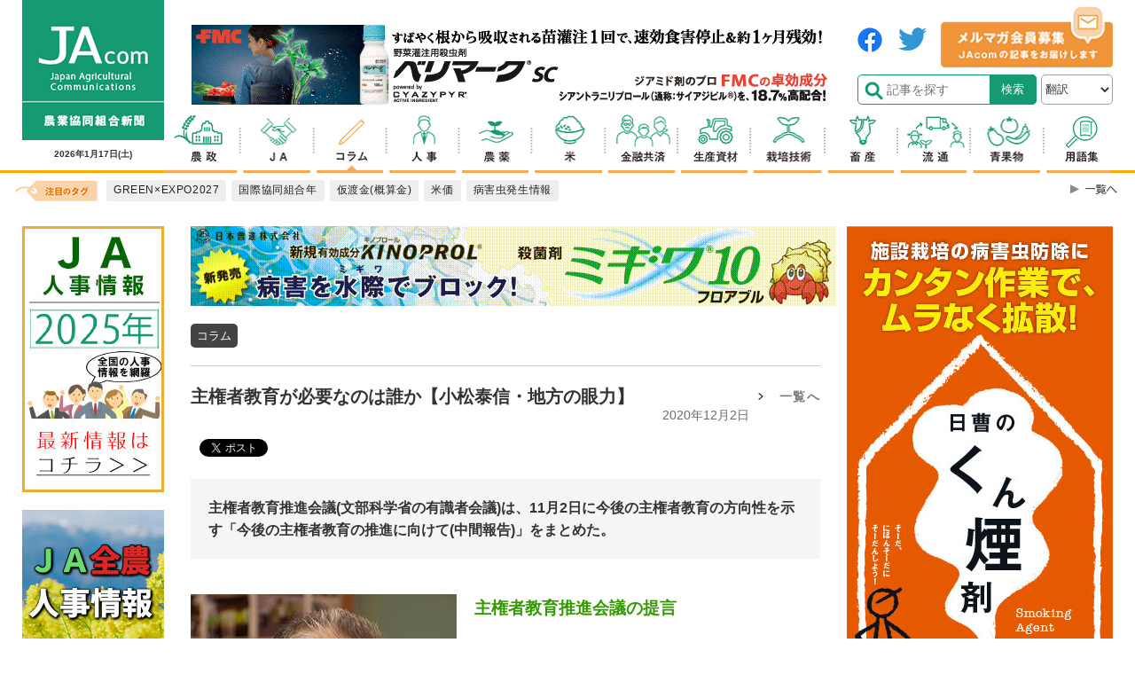

--- FILE ---
content_type: text/html; charset=UTF-8
request_url: https://www.jacom.or.jp/column/2020/12/201202-48073.php
body_size: 24620
content:






<!DOCTYPE html>
<html lang="ja">
<head>
    <meta charset="utf-8">
    <meta http-equiv="X-UA-Compatible" content="IE=edge">
    <meta name="viewport" content="width=device-width">
    <meta name="format-detection" content="telephone=no">
    <title>主権者教育が必要なのは誰か【小松泰信・地方の眼力】｜地方の眼力｜コラム｜JAcom 農業協同組合新聞</title>
    <meta name="keywords" content="JAcom,農業,協同組合,新聞,農政,JAグループ,ニュース,農協,協会,agricultual">
    <meta name="description" content="JAcom農業協同組合新聞は昭和23年創刊。全国のＪＡグループ・農業・農村・食・環境などの情報を配信する専門紙。農政解説や提言、ＪＡ現場からの声、アグリビジネス、新刊紹介、フードビジネスなど毎日更新。">
	<!-- Google Tag Manager -->
	<script>(function(w,d,s,l,i){w[l]=w[l]||[];w[l].push({'gtm.start':
	new Date().getTime(),event:'gtm.js'});var f=d.getElementsByTagName(s)[0],
	j=d.createElement(s),dl=l!='dataLayer'?'&l='+l:'';j.async=true;j.src=
	'https://www.googletagmanager.com/gtm.js?id='+i+dl;f.parentNode.insertBefore(j,f);
	})(window,document,'script','dataLayer','GTM-KRX4L4H');</script>
	<!-- End Google Tag Manager -->
    <link rel="icon" href="https://www.jacom.or.jp/images/favicon.ico">
    
    <link rel="stylesheet" type="text/css" href="https://www.jacom.or.jp/css/style_2020.css?260102">
    <link rel="stylesheet" type="text/css" href="https://www.jacom.or.jp/css/style_add_2020.css?260102">

    <script src="https://www.jacom.or.jp/js/jquery-1.12.4.min.js"></script>
    <script src="https://www.jacom.or.jp/js/ua-parser.min.js"></script>
    
        
            <meta property="og:title" content="主権者教育が必要なのは誰か【小松泰信・地方の眼力】" />
<meta property="og:type" content="article" />
<meta property="og:description" content="主権者教育推進会議(文部科学省の有識者会議)は、11月2日に今後の主権者教育の方向性を示す「今後の主権者教育の推進に向けて(中間報告)」をまとめた。" />
<meta property="og:url" content="https://www.jacom.or.jp/column/2020/12/201202-48073.php" />
<meta property="og:image" content="https://www.jacom.or.jp/images/main_logofb.jpg" />
<meta property="og:site_name" content="コラム" />
<meta property="og:locale" content="ja_JP" />
<meta property="fb:app_id" content="524826107696998" />
			<script type="application/ld+json">
{
    "@context": "https://schema.org",
    "@type": "NewsArticle",
    "headline": "主権者教育が必要なのは誰か【小松泰信・地方の眼力】",
    "datePublished": "2020-12-02T13:02:00+09:00",
    "dateModified": "2020-12-09T14:35:02+09:00",
    "publisher":{"@type": "Organization", "name": "JAcom 農業協同組合新聞", "url": "https://www.jacom.or.jp","logo": { "@type": "ImageObject", "url": "https://www.jacom.or.jp/images/jacom_top_logo160-2.png"}
    },
    "author":{"@type": "Organization","name": "JAcom 農業協同組合新聞","url": "https://www.jacom.or.jp","logo":{"@type": "ImageObject","url": "https://www.jacom.or.jp/images/jacom_top_logo160-2.png"}},
    "image": ["https://www.jacom.or.jp/column/images/komatsu_midashi.jpg"]
}
</script>
        
    
	<script>
  (function(i,s,o,g,r,a,m){i['GoogleAnalyticsObject']=r;i[r]=i[r]||function(){
  (i[r].q=i[r].q||[]).push(arguments)},i[r].l=1*new Date();a=s.createElement(o),
  m=s.getElementsByTagName(o)[0];a.async=1;a.src=g;m.parentNode.insertBefore(a,m)
  })(window,document,'script','//www.google-analytics.com/analytics.js','ga');

  ga('create', 'UA-8536455-3', 'auto');
  ga('require', 'displayfeatures');
  ga('send', 'pageview');

</script>

<script type="text/javascript">jQuery(function() {  
    jQuery("a").click(function(e) {        
        var ahref = jQuery(this).attr('href');
        if (ahref.indexOf("jacom.or.jp") != -1 || ahref.indexOf("http") == -1 ) {
            ga('send', 'event', 'https://www.jacom.or.jp/column/2020/12/201202-48073.php', 'クリック', ahref);} 
        else { 
            ga('send', 'event', 'https://www.jacom.or.jp/column/2020/12/201202-48073.php', 'クリック', ahref);}
        });
    });
</script>

<script type="text/javascript">
$(document).ready(function () {
	$('#pagebanner a').on('click', function(e){
		let pageBannerItemLink = $(this).attr('href');
		let pageBannerItemTitle = $(this).attr('title');
		let pageBannerLabel = ''; 
		if(pageBannerItemTitle){
			pageBannerLabel = pageBannerItemTitle;
		}else{
			pageBannerLabel = pageBannerItemLink;
		}
		ga('send', 'event', 'pagebanner', 'click', '' + pageBannerLabel + '', 1);
	})
});
</script>
<script type="text/javascript">
$(document).ready(function () {
	$('#detailBnrBottom a').on('click', function(e){
		let pageBannerItemLink = $(this).attr('href');
		let pageBannerItemTitle = $(this).attr('title');
		let pageBannerLabel = ''; 
		if(pageBannerItemTitle){
			pageBannerLabel = pageBannerItemTitle;
		}else{
			pageBannerLabel = pageBannerItemLink;
		}
		ga('send', 'event', 'pagebanner', 'detailBnrBottom', '' + pageBannerLabel + '', 1);
	})
});
</script>
    <style>
      .searchRelease{
        display: none;
      }
    </style>
    <script data-ad-client="ca-pub-7612467038182708" async src="https://pagead2.googlesyndication.com/pagead/js/adsbygoogle.js"></script>
</head>

<body>
    <div id="fb-root"></div>
<script async defer crossorigin="anonymous" src="https://connect.facebook.net/ja_JP/sdk.js#xfbml=1&version=v12.0" nonce="oIwMyPF2"></script>
    <div id="wrapper">
        <header id="header">
            <div class="l-header">
                <div class="l-header__inner">
                    <div class="headerTop">
                        <div class="headerTop__Left">
                        <h1 class="headerTop__Left__item headerLogo1"><a href="https://www.jacom.or.jp/"><img src="https://www.jacom.or.jp/images/jacom_top_logo160-2.png" alt="https://www.jacom.or.jp/"></a></h1>
                            <h1 class="headerTop__left__sp headerLogoSp"><a href="https://www.jacom.or.jp/">JAcom</a></h1>
                            <div class="headerTop__Left__item headerDate">
                                <p>2026年1月17日<span>(土)</span></p>
                            </div>
                        </div>
                        <!-- headerLeft -->
                        <div class="headerTop__Right_sp">
                            <select name="translang" id="translang" class="translang">
  <option lang="" value="">翻訳</option>
  <option lang="en" value="en">ENGLISH</option>
  <option lang="ko" value="ko">한국어</option>
  <option lang="zh-CN" value="zh-CN">中文(简化字)</option>
  <option lang="zh-TW" value="zh-TW">中文(繁體字)</option>
  <option lang="ja" value="ja">日本語</option>
</select>
                            <div id="searchBtn"></div>
                            <div id="searchBtn__body">
                                <ul>
                                    <li>
                                        <form id="pcPageSearch" class="inSide" method="get" action="https://www.jacom.or.jp/search.php">
                                            <p class="searchform"><input type="text" name="search" value="" placeholder="サイト内検索" maxlength="50"></p>
                                            <input type="hidden" name="detailSearch" value="normal">
                                            <button type="submit" value="検索" id="search" class="searchLabel" name="searchAct">
                                        </form>
                                    </li>
                                </ul>
                            </div>
                            <p id="hum"><a href="#" id="hum-btn"><span id="hum-btn-icon"></span></a><span class="hum-txt"></span></p>
                        </div>
                        <div class="headerTop__Right">
                            <div class="headerTop__Right__innerL">
                                <div class='bannerPc'><a href="https://www.fmc-japan.com/Agricultural-Solutions/Verimark/special/08?utm_source=JAcom&utm_medium=banner_center&utm_campaign=JAcom_verimark_remotevideo_202109" target="_blank" onclick="ga('send', 'event', {eventCategory: 'banner', eventAction: 'click', eventLabel: this.href, transport: 'beacon'})"><img src="https://www.jacom.or.jp/banner/4e387cd0117ca89b80470d1d18b8eece.gif" alt="FMCベリマークSC：（PC）ヘッダー"></a></div>                            </div>
                            <div class="headerTop__Right__innerR">
                                <div class="headerTop__Right__item snsbanner">
                                    <div><a href="https://www.facebook.com/JAcom.or.jp/" target="_blank"><img src="https://www.jacom.or.jp/images/header_sns_01.png" alt="facebook"></a></div>
                                    <div><a href="https://twitter.com/JAcom_nokyo" target="_blank"><img src="https://www.jacom.or.jp/images/header_sns_02.png" alt="twitter"></a></div>
                                </div>
                                <div class="headerTop__Right__item mgbanner">
                                    <a href="https://fl20.asp.cuenote.jp/mypage/regist/Tg33TRTgbR3b33HPi" target="_blank"><img src="https://www.jacom.or.jp/images/mailmag_banner.png" alt="メルマガ会員募集"></a>
                                </div>
                                <form id="pcPageSearch" class="inSide headerTop__Right__item" method="get" action="https://www.jacom.or.jp/search.php">
                                    <p class="searchform"><input type="text" name="search" value="" placeholder="記事を探す" maxlength="50"></p>
                                    <input type="hidden" name="detailSearch" value="normal">
                                    <input type="submit" value="検索" id="search" class="searchLabel" name="searchAct">
                                </form>
                                <select name="translang" id="translang" class="translang">
  <option lang="" value="">翻訳</option>
  <option lang="en" value="en">ENGLISH</option>
  <option lang="ko" value="ko">한국어</option>
  <option lang="zh-CN" value="zh-CN">中文(简化字)</option>
  <option lang="zh-TW" value="zh-TW">中文(繁體字)</option>
  <option lang="ja" value="ja">日本語</option>
</select>
                            </div>
                            <nav class="gnav">
                                <ul>
                                    <li class="gnav__item01"><a href="https://www.jacom.or.jp/nousei/"></a></li>
                                    <li class="gnav__item02"><a href="https://www.jacom.or.jp/noukyo/"></a></li>
                                    <li class="gnav__item03 current"><a href="https://www.jacom.or.jp/column/"></a></li>
                                    <li class="gnav__item04"><a href="https://www.jacom.or.jp/jinji/"></a></li>
                                    <li class="gnav__item05"><a href="https://www.jacom.or.jp/nouyaku/"></a></li>
                                    <li class="gnav__item06"><a href="https://www.jacom.or.jp/kome/"></a></li>
                                    <li class="gnav__item07"><a href="https://www.jacom.or.jp/kinyu/"></a></li>
                                    <li class="gnav__item08"><a href="https://www.jacom.or.jp/shizai/"></a></li>
                                    <li class="gnav__item09"><a href="https://www.jacom.or.jp/saibai/"></a></li>
                                    <li class="gnav__item10"><a href="https://www.jacom.or.jp/niku/"></a></li>
                                    <li class="gnav__item11"><a href="https://www.jacom.or.jp/ryutsu/"></a></li>
                                    <li class="gnav__item12"><a href="https://www.jacom.or.jp/yasai/"></a></li>
                                    <li class="gnav__item13"><a href="https://www.jacom.or.jp/glossary/"></a></li>
                                </ul>
                            </nav>
                        </div><!-- headerRight -->
                    </div><!-- headerTop -->
                </div><!-- l.header__inner -->
                <nav class="gNavSp">
                    <div class="gNavSp__inner">
                        <ul>
                            <li class="gnav__item00"><a href="https://www.jacom.or.jp/index.php">トップ</a></li>
                            <li id="a" class="gnav__item01"><a href="https://www.jacom.or.jp/nousei/">農政</a></li>
                            <li id="b" class="gnav__item02"><a href="https://www.jacom.or.jp/noukyo/">JA</a></li>
                            <li id="c" class="gnav__item03 current01"><a href="https://www.jacom.or.jp/column/">コラム</a></li>
                            <li id="d" class="gnav__item04"><a href="https://www.jacom.or.jp/jinji/">人事</a></li>
                            <li id="e" class="gnav__item05"><a href="https://www.jacom.or.jp/nouyaku/">農薬</a></li>
                            <li id="f" class="gnav__item06"><a href="https://www.jacom.or.jp/kome/">米</a></li>
                            <li id="g" class="gnav__item07"><a href="https://www.jacom.or.jp/kinyu/">金融共済</a></li>
                            <li id="h" class="gnav__item08"><a href="https://www.jacom.or.jp/shizai/">生産資材</a></li>
                            <li id="i" class="gnav__item09"><a href="https://www.jacom.or.jp/saibai/">栽培技術</a></li>
                            <li id="j" class="gnav__item10"><a href="https://www.jacom.or.jp/niku/">畜産</a></li>
                            <li id="k" class="gnav__item11"><a href="https://www.jacom.or.jp/ryutsu/">流通</a></li>
                            <li id="l" class="gnav__item12"><a href="https://www.jacom.or.jp/yasai/">青果物</a></li>
                            <li id="m" class="gnav__item14"><a href="https://www.jacom.or.jp/glossary/">用語集</a></li>
                        </ul>
                    </div>
                </nav>
                <div class="tagNav">
                    <div class="tagNav__inner">
                        <div class="tagNav__title">
                            <p><img src="https://www.jacom.or.jp/images/icon_head-tag.png" alt="注目のタグ"></p>
                        </div>
                        <ul>
                            
    
      
         
      
    
    
    
    
        
         
        <li><a href="https://www.jacom.or.jp/tags/?tag=GREEN×EXPO2027" class="hover"><span class="text">GREEN×EXPO2027</span></a></li>
    
        
         
        <li><a href="https://www.jacom.or.jp/tags/?tag=国際協同組合年" class="hover"><span class="text">国際協同組合年</span></a></li>
    
        
         
        <li><a href="https://www.jacom.or.jp/tags/?tag=仮渡金(概算金)" class="hover"><span class="text">仮渡金(概算金)</span></a></li>
    
        
         
        <li><a href="https://www.jacom.or.jp/tags/?tag=米価" class="hover"><span class="text">米価</span></a></li>
    
        
         
        <li><a href="https://www.jacom.or.jp/tags/?tag=病害虫発生情報" class="hover"><span class="text">病害虫発生情報</span></a></li>
    
    

                        </ul>
                        <div class="tagNav__toBtn">
                            <a href="https://www.jacom.or.jp/tags/"></a>
                            
                        </div>
                    </div>
                </div>
                <div class="l.header__inner">
                    <nav class="menu">
                        <ul id="drawer">
                            <li><a href="https://www.jacom.or.jp/index.php">トップ</a></li>
                            <li><a href="https://www.jacom.or.jp/nousei/">農政</a></li>
                            <li><a href="https://www.jacom.or.jp/noukyo/">JA</a></li>
                            <li><a href="https://www.jacom.or.jp/column/">コラム</a></li>
                            <li><a href="https://www.jacom.or.jp/jinji/">人事</a></li>
                            <li><a href="https://www.jacom.or.jp/nouyaku/">農薬</a></li>
                            <li><a href="https://www.jacom.or.jp/kome/">米</a></li>
                            <li><a href="https://www.jacom.or.jp/kinyu/">金融共済</a></li>
                            <li><a href="https://www.jacom.or.jp/shizai/">生産資材</a></li>
                            <li><a href="https://www.jacom.or.jp/saibai/">栽培技術</a></li>
                            <li><a href="https://www.jacom.or.jp/niku/">畜産</a></li>
                            <li><a href="https://www.jacom.or.jp/ryutsu/">流通</a></li>
                            <li><a href="https://www.jacom.or.jp/yasai/">青果物</a></li>
                            <li class="darkBg"><a href="https://www.jacom.or.jp/glossary/">用語集</a></li>
                            <li class="darkBg"><a href="https://www.jacom.or.jp/recruit/">採用情報</a></li>
                            <li class="darkBg"><a href="https://www.jacom.or.jp/gensen/">一品厳選</a></li>
                            <li class="darkBg"><a href="https://www.jacom.or.jp/bookguide/">ブックガイド</a></li>
                            <li class="darkBg"><a href="https://www.jacom.or.jp/link/">リンク集</a></li>
                            <li class="darkBg"><a href="https://fl20.asp.cuenote.jp/mypage/regist/Tg33TRTgbR3b33HPi">メルマガ会員募集中</a></li>
                            <li class="darkBg"><a href="https://www.jacom.or.jp/contact/">ご意見・ご感想</a></li>
                            <li class="darkBg"><a href="https://www.jacom.or.jp/sitemap/">コンテンツ一覧</a></li>
                            <li class="darkBg"><a href="https://www.jacom.or.jp/about/">農協協会について</a></li>
                            <li class="darkBg"><a href="https://www.jacom.or.jp/privacy/">個人情報保護</a></li>
                            <li class="darkBg"><a href="https://www.jacom.or.jp/homepage/">ホームページの制作</a></li>
                            <li class="darkBg"><a href="https://www.jacom.or.jp/banner/">記事募集中</a></li>
                            <li class="darkBg"><a href="https://www.jacom.or.jp/jacom/">農協共同組合新聞申込み</a></li>
                            <li class="darkBg"><a href="https://www.jacom.or.jp/directory/">農協・関連企業名鑑</a></li>
                            <li class="darkBg"><a href="https://www.jacom.or.jp/archive/" target="_blank">過去の記事</a></li>
                        </ul>
                    </nav>
                    <div class="scrollheader">
                        <nav class="gNav">
                            <div><a href="https://www.jacom.or.jp/"><img src="https://www.jacom.or.jp/images/headerLogo_scr1.png" alt="JAcom" width="120px" height="40px"></a></div>
                            
                            <div id="searchBtnPC__body">
                                <ul class="searchBtnPC__body__inner">
                                    <li>
                                        <form id="pcPageSearch" class="inSide" method="get" action="https://www.jacom.or.jp/search.php">
                                            <p class="searchform"><input type="text" name="search" value="" placeholder="記事を探す" maxlength="50"></p>
                                            <input type="hidden" name="detailSearch" value="normal">
                                            <input type="submit" value="検索" id="search" class="searchLabel" name="searchAct">
                                        </form>
                                    </li>
                                </ul>
                            </div>
                            <div class="gNav__inner">
                                <ul>
                                    <li class="gnav__item01"><a href="https://www.jacom.or.jp/nousei/"></a></li>
                                    <li class="gnav__item02"><a href="https://www.jacom.or.jp/noukyo/"></a></li>
                                    <li class="gnav__item03 current"><a href="https://www.jacom.or.jp/column/"></a></li>
                                    <li class="gnav__item04"><a href="https://www.jacom.or.jp/jinji/"></a></li>
                                    <li class="gnav__item05"><a href="https://www.jacom.or.jp/nouyaku/"></a></li>
                                    <li class="gnav__item06"><a href="https://www.jacom.or.jp/kome/"></a></li>
                                    <li class="gnav__item07"><a href="https://www.jacom.or.jp/kinyu/"></a></li>
                                    <li class="gnav__item08"><a href="https://www.jacom.or.jp/shizai/"></a></li>
                                    <li class="gnav__item09"><a href="https://www.jacom.or.jp/saibai/"></a></li>
                                    <li class="gnav__item10"><a href="https://www.jacom.or.jp/niku/"></a></li>
                                    <li class="gnav__item11"><a href="https://www.jacom.or.jp/ryutsu/"></a></li>
                                    <li class="gnav__item12"><a href="https://www.jacom.or.jp/yasai/"></a></li>
                                    <li class="gnav__item13"><a href="https://www.jacom.or.jp/glossary/"></a></li>
                                </ul>
                            </div>
                        </nav>
                        <div class="tagNav">
                            <div class="tagNav__inner">
                                <div class="headerSlimBottom">
                                    <div class="headerSlimBottom__left">
                                        <div class="tagNav__title">
                                            <p><img src="https://www.jacom.or.jp/images/icon_head-tag.png" alt="注目のタグ"></p>
                                        </div>
                                        <ul>
                                            
    
      
         
      
    
    
    
    
        
         
        <li><a href="https://www.jacom.or.jp/tags/?tag=GREEN×EXPO2027" class="hover"><span class="text">GREEN×EXPO2027</span></a></li>
    
        
         
        <li><a href="https://www.jacom.or.jp/tags/?tag=国際協同組合年" class="hover"><span class="text">国際協同組合年</span></a></li>
    
        
         
        <li><a href="https://www.jacom.or.jp/tags/?tag=仮渡金(概算金)" class="hover"><span class="text">仮渡金(概算金)</span></a></li>
    
        
         
        <li><a href="https://www.jacom.or.jp/tags/?tag=米価" class="hover"><span class="text">米価</span></a></li>
    
        
         
        <li><a href="https://www.jacom.or.jp/tags/?tag=病害虫発生情報" class="hover"><span class="text">病害虫発生情報</span></a></li>
    
    

                                        </ul>
                                        <div class="tagNav__toBtn">
                                          <a href="https://www.jacom.or.jp/tags/"></a>
                                          
                                        </div>
                                    </div>
                                    <div class="headerSlimBottom__right">
                                        <form id="pcPageSearch" class="inSide" method="get" action="https://www.jacom.or.jp/search.php">
                                            <div class="searchInput">
                                                <input type="text" name="search" value="" placeholder="記事を探す" maxlength="50" class="searchInput__input">
                                                <input type="hidden" name="detailSearch" value="normal">
                                                <input type="submit" value="検索" id="search" class="searchInput__btn" name="searchAct">
                                            </div>
                                        </form>
                                    </div>
                                </div>
                            </div>
                        </div>
                    </div>
                </div>
            </div>
        </header>
        <main>
            <div class="l-main">
                <div class="l-main__head">
                    <div class="overlay"></div>
                    <div class="contenthead__wrap">
                    </div>
                </div>
                <div class="l-main__inner">
                    <div class="l-main__left">
                        <div class="sideleft">
                        <section class="adBanner" id="leftBanner">
                                <div class="adBanner__inner">
                                
                                    <div class='bannerPc'><a href="https://www.jacom.or.jp/special/personnel/2025/" target="_blank" onclick="ga('send', 'event', {eventCategory: 'banner', eventAction: 'click', eventLabel: this.href, transport: 'beacon'})"><img src="https://www.jacom.or.jp/banner/866f5f5a703b15a2b7eaeb288ee26dc9.jpg" alt="2025人事バナー縦"></a></div><div class='bannerPc'><a href="https://www.jacom.or.jp/tags/?tag=%E5%85%A8%E8%BE%B2,%E4%BA%BA%E4%BA%8B" target="_blank" onclick="ga('send', 'event', {eventCategory: 'banner', eventAction: 'click', eventLabel: this.href, transport: 'beacon'})"><img src="https://www.jacom.or.jp/banner/c911991b5d52a05c3fcb05176e53850b.jpg" alt="ＪＡ全農人事情報"></a></div><div class='bannerPc'><a href="https://www.jacom.or.jp/tags/?tag=%E7%97%85%E5%AE%B3%E8%99%AB%E7%99%BA%E7%94%9F%E6%83%85%E5%A0%B1" target="_blank" onclick="ga('send', 'event', {eventCategory: 'banner', eventAction: 'click', eventLabel: this.href, transport: 'beacon'})"><img src="https://www.jacom.or.jp/banner/db2eac4b204190348c402bfa86ad419c.jpg" alt="左カラム_病害虫情報2021"></a></div><div class='bannerPc'><a href="https://www.jacom.or.jp/jacom/" target="_blank" onclick="ga('send', 'event', {eventCategory: 'banner', eventAction: 'click', eventLabel: this.href, transport: 'beacon'})"><img src="https://www.jacom.or.jp/banner/17fe718588305cc9b756ef7e7bad2656.jpg" alt="新聞購読申込 230901"></a></div><div class='bannerPc'><a href="https://www.jacom.or.jp/tags/?tag=%E8%BE%B2%E5%8D%94%E7%A0%94%E7%A9%B6%E4%BC%9A" target="_blank" onclick="ga('send', 'event', {eventCategory: 'banner', eventAction: 'click', eventLabel: this.href, transport: 'beacon'})"><img src="https://www.jacom.or.jp/banner/55cae79271fc4684830144e3681d5abd.jpg" alt="農協研究会"></a></div><div class='bannerPc'><a href="https://www.jacom.or.jp/column/nouseiron/" target="_blank" onclick="ga('send', 'event', {eventCategory: 'banner', eventAction: 'click', eventLabel: this.href, transport: 'beacon'})"><img src="https://www.jacom.or.jp/banner/morishima_shin_bannnar2.jpg" alt="左カラム_コラム_正義派の農政論_pc"></a></div><div class='bannerPc'><a href="https://www.jacom.or.jp/column/cat654/" target="_blank" onclick="ga('send', 'event', {eventCategory: 'banner', eventAction: 'click', eventLabel: this.href, transport: 'beacon'})"><img src="https://www.jacom.or.jp/banner/colum_pc_komemarket_1.jpg" alt="左カラム_コラム_米マーケット情報_pc"></a></div><div class='bannerPc'><a href="https://www.jacom.or.jp/column/cat600/" target="_blank" onclick="ga('send', 'event', {eventCategory: 'banner', eventAction: 'click', eventLabel: this.href, transport: 'beacon'})"><img src="https://www.jacom.or.jp/banner/colum_chihounoganriki_pc.jpg" alt="左カラム_コラム_地方の眼力_pc"></a></div><div class='bannerPc'><a href="https://www.jacom.or.jp/column/cat647/" target="_blank" onclick="ga('send', 'event', {eventCategory: 'banner', eventAction: 'click', eventLabel: this.href, transport: 'beacon'})"><img src="https://www.jacom.or.jp/banner/colum_syokuryonogyomondai_pc.jpg" alt="左カラム_コラム_食料・農業問題　本質と裏側"></a></div><div class='bannerPc'><a href="https://www.jacom.or.jp/column/cat680/" target="_blank" onclick="ga('send', 'event', {eventCategory: 'banner', eventAction: 'click', eventLabel: this.href, transport: 'beacon'})"><img src="https://www.jacom.or.jp/banner/colum_pc_mukashi.jpg" alt="左カラム_コラム_昔の農村・今の世の中_pc"></a></div><div class='bannerPc'><a href="https://www.jacom.or.jp/column/cat929/" target="_blank" onclick="ga('send', 'event', {eventCategory: 'banner', eventAction: 'click', eventLabel: this.href, transport: 'beacon'})"><img src="https://www.jacom.or.jp/banner/d49932075749f787ae775b0d861a7d33.jpg" alt="左カラム_コラム_花づくり_pc"></a></div><div class='bannerPc'><a href="https://www.jacom.or.jp/column/cat602/" target="_blank" onclick="ga('send', 'event', {eventCategory: 'banner', eventAction: 'click', eventLabel: this.href, transport: 'beacon'})"><img src="https://www.jacom.or.jp/banner/colum_pc_global.jpg" alt="左カラム_コラム_グローバルとローカル_pc"></a></div><div class='bannerPc'><a href="https://www.jacom.or.jp/column/cat601/" target="_blank" onclick="ga('send', 'event', {eventCategory: 'banner', eventAction: 'click', eventLabel: this.href, transport: 'beacon'})"><img src="https://www.jacom.or.jp/banner/TPP_kondo.jpg" alt="左カラム_コラム_ＴＰＰから見える風景_pc"></a></div><div class='bannerPc'><a href="https://www.jacom.or.jp/column/cat732/" target="_blank" onclick="ga('send', 'event', {eventCategory: 'banner', eventAction: 'click', eventLabel: this.href, transport: 'beacon'})"><img src="https://www.jacom.or.jp/banner/colum_muranosumikara_pc.jpg" alt="左カラム_コラム_ムラの角から_pc"></a></div>                                </div>
                            </section>
                        </div>
                    </div>
                    <div class="l-main__center">
                        <div class="contents">
                            <div class='bannerSp'><a href="https://www.fmc-japan.com/Agricultural-Solutions/hakozai?utm_source=JAcom&utm_medium=banner_top&utm_campaign=JAcom_hakozai_202112" target="_blank" onclick="ga('send', 'event', {eventCategory: 'banner', eventAction: 'click', eventLabel: this.href, transport: 'beacon'})"><img src="https://www.jacom.or.jp/banner/cc4597bb9fd940e4ba3dd80fdf1b8cbc.gif" alt="ヘッダー：FMC221007SP"></a></div><div class='bannerPc'><a href="https://www.nippon-soda.co.jp/nougyo/product/5483/" target="_blank" onclick="ga('send', 'event', {eventCategory: 'banner', eventAction: 'click', eventLabel: this.href, transport: 'beacon'})"><img src="https://www.jacom.or.jp/banner/JAcom_Top_Migiwa10.gif" alt="日本曹達　ミギワ10フロアブル　231012 PC"></a></div><div class='bannerSp'><a href="https://www.fmc-japan.com/Agricultural-Solutions/Prevathon?utm_source=JAcom&utm_medium=banner&utm_campaign=JAcom_Prevathon_productinfo_202209" target="_blank" onclick="ga('send', 'event', {eventCategory: 'banner', eventAction: 'click', eventLabel: this.href, transport: 'beacon'})"><img src="https://www.jacom.or.jp/banner/Prevathon_320-50JAcomSP-0125-1128.gif" alt="FMCプレバソンSP"></a></div>
  
  
      
  
      
  
      
  
      
  
      
  
      
  
      
  
      
  
      
  
      
  
      
  
      
  
      
  
      
  
      
  
      
  
      
  
      
  
      
  
      
  
      
  
      
  
      
        
      
  
      
  
      
  
      
  
      
  
      
  
      
  
      
  
      
  
      
  
      
  
      
  
      
  
      
  
      
  
      
  
      
  
      
  
      
  
      
  
      
  
      
  
      
  
      
  
      
  
      
  
      
  
      
  
      
  
  
  
    
    
  

  <div class="contTagList">
    <ul>
      
        <li><a href="https://www.jacom.or.jp/tags/?tag=コラム">コラム</a></li>
        <span><a href="https://www.jacom.or.jp/tags/"> > 一覧へ</a></span>
      
    </ul>
  </div>
  <section class="contArticle">
    <div class="contArticle__wrap">
      <div class="contArticle__head">
        <h1 class="contArticle__head__title">主権者教育が必要なのは誰か【小松泰信・地方の眼力】<span>2020年12月2日</span></h1><p class="toList"><a href="https://www.jacom.or.jp/column/cat600">一覧へ</a></p>
      </div>
    </div>
    
      
    
    
      <div class="snsBtn">
    <div class="twitter_btn"><a href="https://twitter.com/share" class="twitter-share-button">Tweet</a>
    <script>!function(d,s,id){var js,fjs=d.getElementsByTagName(s)[0],p=/^http:/.test(d.location)?'http':'https';if(!d.getElementById(id)){js=d.createElement(s);js.id=id;js.src=p+'://platform.twitter.com/widgets.js';fjs.parentNode.insertBefore(js,fjs);}}(document, 'script', 'twitter-wjs');</script></div>
    <div class="fb-like" data-href="https://www.jacom.or.jp/column/2020/12/201202-48073.php" data-layout="button_count" data-action="like" data-size="small" data-share="false"></div>
    <div class="fb-share-button" data-href="https://www.jacom.or.jp/column/2020/12/201202-48073.php" data-layout="button_count" data-size="small" style="margin-right:30px;"><a target="_blank" href="https://www.facebook.com/sharer/sharer.php?u=https%3A%2F%2Fwww.jacom.or.jp%2Fcolumn%2F2020%2F12%2F201202-48073.php&amp;src=sdkpreparse" class="fb-xfbml-parse-ignore">シェア</a></div>

    <div class="line-it-button" data-lang="ja" data-type="share-a" data-ver="2" data-url="https://www.jacom.or.jp/column/2020/12/201202-48073.php" style="display: none;"></div>
    <script src="https://d.line-scdn.net/r/web/social-plugin/js/thirdparty/loader.min.js" async="async" defer="defer"></script>
</div>
    
    
    
      <div class="contArticle__read">
        <p>主権者教育推進会議(文部科学省の有識者会議)は、11月2日に今後の主権者教育の方向性を示す「今後の主権者教育の推進に向けて(中間報告)」をまとめた。</p>
      </div>
    
    <div class="contArticle__body"><!-- SplitPage Target Contents Start -->
<p><span style="color: #339900; font-size: 14pt;"><img alt="komatsu_honbun.jpg" src="https://www.jacom.or.jp/column/images/komatsu_honbun.jpg" width="300" height="300" class="mt-image-left" style="float: left; margin: 0 20px 20px 0;" /><strong>主権者教育推進会議の提言</strong></span></p>
<p>同会議は、「教育は、人格の完成を目指し、平和で民主的な国家及び社会の形成者として必要な資質を備えた心身ともに健康な国民の育成を期して行われなければならない」（教育基本法第一条）、「良識ある公民として必要な政治的教養は、教育上尊重されなければならない」(同法第十四条)に基づき、選挙権年齢の満18歳への引き下げ(2015年)､成年年齢の満18歳への引き下げ(22年)を踏まえ、新学習指導要領の下で、主権者教育の一層の充実を図ることが求められていることを背景とし、「主権者として必要な資質・能力を、各学校段階における学びを通じて、あるいは家庭や地域における学びを通じて、社会総がかりで児童生徒に育成する観点から、今後の主権者教育推進の方向性」について中間的な提言を行った。<br />具体的には、学校、家庭、地域における主権者教育の充実と、その充実に向けた｢メディアリテラシーの育成｣である。<br />メディアリテラシーとは、社会をつくる主権者としての主体形成に求められる、「多様なメディアから適切かつ効果的に必要な情報を収集する能力」と「公正に判断し自分なりの意見を構築する能力」を意味している。玉石混淆の情報洪水の時代において、涵養することが重要かつ困難な能力である。<br /><br /></p>
<p><span style="color: #339900; font-size: 14pt;"><strong>教員に尻込みさせるな</strong></span></p>
<p>この提言を社説などで取り上げている、唯一とも言える読売新聞(11月29日付)は、「主権者教育の本質は、一人ひとりが社会の一員として、物事を多面的に考え、判断できるよう育てることにある。学校現場は改めて、その重要性を認識してほしい」と強調し、「新聞や公的な資料、統計データなども用いて多様な情報や見解に触れ、妥当性や信頼性を的確に判断できるようになることが不可欠」とする。<br />政党の公約についても、「『難しくてわからない』と決めつけず、まずはパンフレットなどを手に取ってほしい」と訴え、校則や校内のルールを学校が押しつけるのではなく、生徒自ら考える試みなども有効ではないか。自分の声で、世の中が変わることを実感でき、選択に責任を持つことにもつながるはずだ」と提案する。<br />「主権者教育に取り組む教員の育成」についても言及し、「政治的中立性の確保が難しいとして、尻込みする教員は多い。指導技術の向上を図り、生徒と共に社会と向き合う時間を増やしてもらいたい」と訴える。<br />菅首相が引き起こした日本学術会議会員の任命拒否事件は、間違いなく｢尻込みする教員｣を増加させる。｢指導技術｣の向上では克服できない、政治圧力だからだ。<br />｢中立性の確保｣のためにも、おかしいことはおかしいと言わねばならない情況にある。保守系の読売新聞にも、教員を尻込みさせるような政治的圧力には、ペンの力で戦うことを期待する。<br /><br /></p>
<p><span style="color: #339900; font-size: 14pt;"><strong>ハードルが高い｢不支持｣の選択</strong></span></p>
<p>これまでの主権者教育がもたらしたものかどうか、にわかに判断はつきかねるが、毎日新聞(11月24日付)は、同紙と社会調査研究センターが11月7日に実施した全国世論調査において、世代間の意識の差がくっきりと表れたことに注目し、その背景を探っている。<br />（１）全体では57％だった内閣支持率は、18～29歳が80％と最も高率。<br />（２）政党支持率は自民党が最も高く37％だったが、18～29歳は59％と際立って高い。<br />（３）首相が学術会議の会員候補6人の任命を拒否したことについて、「問題とは思わない」と回答した人は、18～29歳が59％で最も高い。「問題だ」と答えた人は、逆に18～29歳が17％で最も低い。<br />この傾向について、社会調査研究センター社長の松本正生氏(埼玉大教授、政治意識論)は、「若い世代の『今を変えたくない』『変わってほしくない』という『現状維持』の志向が表れている。『保守』というよりも『保身』と言うべきで、政治的な意味での保守化とは次元が違うのではないか」と指摘する。<br />中西新太郎氏(関東学院大教授、社会学)も、「若い世代は日本社会の将来について明るい見通しを持っていない人が多数派だ。現状は格差社会で『生きにくい社会』だ。それでも、若者が現状維持志向なのは『これ以上ひどくならないように』との思いからだ」と語っている。<br />また、若者に社会や政治への参加を呼び掛ける団体「NO YOUTH NO JAPAN」代表の能條桃子氏は、自分と同世代の政治意識の傾向に「違和感はない」「積極的な支持というより、消極的な支持では」と分析する。<br />「政治に限らず『ノー』と言うには、きちんとした理由が必要。内閣についても基本は『イエス』から始まり、どうしても許せないときに初めて『ノー』という選択肢が出てくる」との氏の説明は、極めて興味深い。<br /> ｢NO」「不支持」の選択は、理路整然とした理由や対案を求められる。確かに、選択する時の「ハードル」は高い。<br />「これまでの人生で、世の中が上向きだったことがない。20年後はもっと悪いだろうなというイメージがある。政治に対する期待感は他の世代と比べて低い」という言葉は、上向き時代に育ってきた当コラムの胸に重く、鋭く突き刺さる。<br /><br /></p>
<p><span style="color: #339900; font-size: 14pt;"><strong>若者に勇気づけられる</strong></span></p>
<p>だからこそ、堂々と根拠ある主張を行う若者の存在には勇気づけられる。<br />西日本新聞(12月1日付)によれば、日本学術会議が推薦した新会員候補者6人が任命を拒否された問題で、高校生や大学生が11月30日、首相官邸前で拒否理由の説明や6人の任命を求める抗議集会を開いた。「ACADEMIC FREEDOM」と記載したボードを掲げて｢学問を守れ｣と声を上げた。主催者側によると、約80人が集まった。7人の高校生と大学生が順番に｢学問の自由を揺るがす恐ろしい事態だ」「将来、学者を目指す学生にも影響を与える」などと訴えた。<br />発起人の都内の私立校2年田原千尋氏は｢私たち高校生も主権者。自分たちがどう生きて行くかは、自由な学びがあってこそ見つけていけるものだ｣と語っている。<br />そうなんだ。君たちは立派な主権者なんだ。主権者教育が必要なのは、菅義偉、あんたなんだよ！<br />｢地方の眼力｣なめんなよ</p>
<p></p>
<p><br />本コラムの記事一覧は下記リンクよりご覧下さい。</p>
<p><strong><a href="https://www.jacom.or.jp/column/cat600" target="_self">小松泰信氏のコラム【地方の眼力】</a></strong></p>
<p><strong><a href="https://www.jacom.or.jp/column/cat600"><img alt="komatsu_midashi.jpg" src="https://www.jacom.or.jp/column/assets_c/2020/05/komatsu_midashi-thumb-250xauto-2467.jpg" width="250" height="167" class="mt-image-left" /></a></strong></p>
<!-- SplitPage Target Contents End --><!-- Separator for PageBute --></code></pre><div id="pagebanner"></div><div id="detailBnrBottom"></div></div>
    <div class="newsList__paging paging">
      <ul>
        <!-- SplitPage PageLists -->
      </ul>
    </div>
    
  
  

  </section>
<section class="bannerPc">
    
</section>


<section class="bannerSp">
    
</section>



    
        
            
            
            
            
            
            
        
    


    
        
            
        
    



    
    <section class="sectionBox">
      <div class="sectionBox__title"><h2>重要な記事</h2></div>
      <div class="sectionBox__body">
        <ul id="listsBox" class="listsBox col3">
            
            
                
                
                
                    <li class="listsBox__items">
                        <a href="https://www.jacom.or.jp/noukyo/news/2026/01/260114-86843.php" class="listsBox-item col3">
                            <div class="listsBox-item__left">
                                
  
  

  
    <div class="newsImg">
      
        <img src="https://www.jacom.or.jp/noukyo/images/8c018f4dbca0d32123c1848ee8f96341.jpg" alt="〇水田">
      
    </div>
  

                            </div>
                            <div class="listsBox-item__right">
                                <div class="listsBox-item__title"><span class="listsBox-item__titleP">26年産米　販売・在庫動向ふまえ作付け方針検討を　水田・畑作農業対策で方針　ＪＡ全中</span><span class="listsBox-item__titleD">1月14日 更新</span>
    <span></span>
</div>
                                
                            </div>
                        </a>
                    </li>
                
            
                
                
                
                    <li class="listsBox__items">
                        <a href="https://www.jacom.or.jp/nousei/news/2026/01/260114-86859.php" class="listsBox-item col3">
                            <div class="listsBox-item__left">
                                
  
  

  
    <div class="newsImg">
      
        <img src="https://www.jacom.or.jp/nousei/images/04000886d3e9e493c422195302512dfa.jpg" alt="〇施設園芸.jpg">
      
    </div>
  

                            </div>
                            <div class="listsBox-item__right">
                                <div class="listsBox-item__title"><span class="listsBox-item__titleP">2025年の農業倒産「過去最多」　負債額は前年から倍増　物価高と後継者難、深刻</span><span class="listsBox-item__titleD">1月15日 更新</span>
    <span></span>
</div>
                                
                            </div>
                        </a>
                    </li>
                
            
                
                
                
                    <li class="listsBox__items">
                        <a href="https://www.jacom.or.jp/column/2026/01/260113-86815.php" class="listsBox-item col3">
                            <div class="listsBox-item__left">
                                
  
  

  
    <div class="newsImg">
      
        <img src="https://www.jacom.or.jp/column/images/komemarket_1600_5.jpg" alt="komemarket_sum">
      
    </div>
  

                            </div>
                            <div class="listsBox-item__right">
                                <div class="listsBox-item__title"><span class="listsBox-item__titleP">中米の行き先を調査する農水省の食管体質【熊野孝文・米マーケット情報】</span><span class="listsBox-item__titleD">1月14日 更新</span>
    <span></span>
</div>
                                
                            </div>
                        </a>
                    </li>
                
            
        </ul>
      </div>
    </section>
    
<div class="bannerTopWrap"><div class='bannerSp'><a href="https://www.yanmar.com/jp/agri/agri_plus/mitsunae/?utm_source=jacom&utm_medium=web&utm_campaign=mitsunae" target="_blank" onclick="ga('send', 'event', {eventCategory: 'banner', eventAction: 'click', eventLabel: this.href, transport: 'beacon'})"><img src="https://www.jacom.or.jp/banner/200427_CS5_JAcom_smartphone_202004.jpg" alt="ヤンマーSP"></a></div></div><section class="news">
  <div class="news__head">
    <h2>最新の記事</h2>
    <div class="listBack"><a href="https://www.jacom.or.jp/news.php">一覧へ</a></div>
  </div>
  <section class="newsBlock top ">
    <ul id="newsLists" class="more0">
      
        
          
        
        
          <li class="latestNews__items col2">
            <a href="https://www.jacom.or.jp/column/2026/01/260117-86899.php" class="itemNewsList">
              <div class="itemNewsList__img">
                
  
  

  
    <div class="newsImg">
      
        <img src="https://www.jacom.or.jp/column/images/d4490981e13349f77e31a75abd366cc7_5.jpg" alt="シンとんぼ_sum">
      
    </div>
  

              </div>
              <div class="itemNewsList__body">
                <div class="itemNewsList__title">シンとんぼ（176）食料・農業・農村基本計画（18）国民一人一人の食料安全保障・持続的な食料システム
    <span></span>

                  <div class="itemNewsList__date">2026年1月17日</div>
                  
                </div>
              </div>
            </a>
          </li>
        
      
        
          
        
        
          <li class="latestNews__items col2">
            <a href="https://www.jacom.or.jp/nouyaku/rensai/2026/01/260117-86901.php" class="itemNewsList">
              <div class="itemNewsList__img">
                
  
  

  
    <div class="newsImg">
      
        <img src="https://www.jacom.or.jp/nouyaku/images/8cdc2d926a06578120fbc2b5d884841c_4.jpg" alt="防除学習帖〇.jpg">
      
    </div>
  

              </div>
              <div class="itemNewsList__body">
                <div class="itemNewsList__title">みどり戦略対策に向けたＩＰＭ防除の実践（93）キノキサリン（求電子系）【防除学習帖】第332回
    <span></span>

                  <div class="itemNewsList__date">2026年1月17日</div>
                  
                </div>
              </div>
            </a>
          </li>
        
      
        
          
        
        
          <li class="latestNews__items col2">
            <a href="https://www.jacom.or.jp/noukyo/rensai/2026/01/260117-86900.php" class="itemNewsList">
              <div class="itemNewsList__img">
                
  
  

  
    <div class="newsImg">
      
        <img src="https://www.jacom.or.jp/noukyo/images/d663f934a093e606c2d53e88a527e1bd_7.jpg" alt="〇今さら聞けない">
      
    </div>
  

              </div>
              <div class="itemNewsList__body">
                <div class="itemNewsList__title">農薬の正しい使い方（66）植物色素の生成阻害タイプの除草剤の作用機作【今さら聞けない営農情報】第332回
    <span></span>

                  <div class="itemNewsList__date">2026年1月17日</div>
                  
                </div>
              </div>
            </a>
          </li>
        
      
        
          
        
        
      
        
          
        
        
          <li class="latestNews__items col2">
            <a href="https://www.jacom.or.jp/column/2026/01/260116-86903.php" class="itemNewsList">
              <div class="itemNewsList__img">
                
  
  

  
    <div class="newsImg">
      
        <img src="https://www.jacom.or.jp/column/assets_c/2024/08/132b2d26884f7cd59cca76c7bab01e24-thumb-600x338-50773.jpg" alt="京都橘大学学長　岡田知弘氏_sum">
      
    </div>
  

              </div>
              <div class="itemNewsList__body">
                <div class="itemNewsList__title">【地域を診る】能登半島地震から2年 復興法人制度活用の提案　京都橘大学学長　岡田知弘氏
    <span></span>

                  <div class="itemNewsList__date">2026年1月16日</div>
                  
                </div>
              </div>
            </a>
          </li>
        
      
        
          
        
        
          <li class="latestNews__items col2">
            <a href="https://www.jacom.or.jp/kome/news/2026/01/260116-86906.php" class="itemNewsList">
              <div class="itemNewsList__img">
                
  
  

  
    <div class="newsImg">
      
        <img src="https://www.jacom.or.jp/kome/images/2170e6ad4dfc30e6fc47c4de829df1c5_3.jpg" alt="〇お米">
      
    </div>
  

              </div>
              <div class="itemNewsList__body">
                <div class="itemNewsList__title">スーパーの米価、2週ぶりに低下　前週から149円下がり5kg4267円に　米からパン、めん類にシフトか
    <span></span>

                  <div class="itemNewsList__date">2026年1月16日</div>
                  
                </div>
              </div>
            </a>
          </li>
        
      
        
          
        
        
          <li class="latestNews__items col2">
            <a href="https://www.jacom.or.jp/shizai/news/2026/01/260116-86898.php" class="itemNewsList">
              <div class="itemNewsList__img">
                
  
  

  
    <div class="newsImg">
      
        <img src="https://www.jacom.or.jp/shizai/images/44f7d77b892457cc4d3a6dff56411820.jpg" alt="表彰式の様子">
      
    </div>
  

              </div>
              <div class="itemNewsList__body">
                <div class="itemNewsList__title">「2026年 ISEKI Global Awards」開催　井関農機
    <span></span>

                  <div class="itemNewsList__date">2026年1月16日</div>
                  
                </div>
              </div>
            </a>
          </li>
        
      
        
          
        
        
          <li class="latestNews__items col2">
            <a href="https://www.jacom.or.jp/kome/news/2026/01/260116-86895.php" class="itemNewsList">
              <div class="itemNewsList__img">
                
  
  

  
    <div class="newsImg">
      
        <img src="https://www.jacom.or.jp/kome/images/7c601fe4f21360fa49ca2ea631baa805.jpg" alt="近づく限界、米価に暴落懸念　「2014年の再来」防げるか.jpg">
      
    </div>
  

              </div>
              <div class="itemNewsList__body">
                <div class="itemNewsList__title">近づく限界、米価に暴落懸念　「2014年の再来」防げるか
    <span></span>

                  <div class="itemNewsList__date">2026年1月16日</div>
                  
                </div>
              </div>
            </a>
          </li>
        
      
        
          
        
        
          <li class="latestNews__items col2">
            <a href="https://www.jacom.or.jp/column/2026/01/260116-86869.php" class="itemNewsList">
              <div class="itemNewsList__img">
                
  
  

  
    <div class="newsImg">
      
        <img src="https://www.jacom.or.jp/column/images/global_1600_6.jpg" alt="global_sum">
      
    </div>
  

              </div>
              <div class="itemNewsList__body">
                <div class="itemNewsList__title">（469）なぜタイのエビは主役ではなくなったのか？【三石誠司・グローバルとローカル：世界は今】
    <span></span>

                  <div class="itemNewsList__date">2026年1月16日</div>
                  
                </div>
              </div>
            </a>
          </li>
        
      
        
          
        
        
          <li class="latestNews__items col2">
            <a href="https://www.jacom.or.jp/noukyo/news/2026/01/260116-86880.php" class="itemNewsList">
              <div class="itemNewsList__img">
                
  
  

  
    <div class="newsImg">
      
        <img src="https://www.jacom.or.jp/noukyo/images/b91bd5dae2e764fe42da0522ff6ae794.jpg" alt="岩手県の直営飲食店舗で「いわての牛乳ありがとうフェア」20日から開催　ＪＡ全農">
      
    </div>
  

              </div>
              <div class="itemNewsList__body">
                <div class="itemNewsList__title">岩手県の直営飲食店舗で「いわての牛乳ありがとうフェア」20日から開催　ＪＡ全農
    <span></span>

                  <div class="itemNewsList__date">2026年1月16日</div>
                  
                </div>
              </div>
            </a>
          </li>
        
      
        
          
        
        
          <li class="latestNews__items col2">
            <a href="https://www.jacom.or.jp/noukyo/news/2026/01/260116-86879.php" class="itemNewsList">
              <div class="itemNewsList__img">
                
  
  

  
    <div class="newsImg">
      
        <img src="https://www.jacom.or.jp/noukyo/images/663f95f45f78166cb5d64f046c1ddb3d.jpg" alt="縁起が良い赤い食べ物「冬土用未（ひつじ）の日フェア」17日から開催　ＪＡ全農.jpg">
      
    </div>
  

              </div>
              <div class="itemNewsList__body">
                <div class="itemNewsList__title">縁起が良い赤い食べ物「冬土用未（ひつじ）の日フェア」17日から開催　ＪＡ全農
    <span></span>

                  <div class="itemNewsList__date">2026年1月16日</div>
                  
                </div>
              </div>
            </a>
          </li>
        
      
        
          
        
        
          <li class="latestNews__items col2">
            <a href="https://www.jacom.or.jp/kinyu/news/2026/01/260116-86878.php" class="itemNewsList">
              <div class="itemNewsList__img">
                
  
  

  
    <div class="newsImg">
      
        <img src="https://www.jacom.or.jp/kinyu/images/e59f355f7e078e44b743702469046813.jpg" alt="EVコンバージョントラック">
      
    </div>
  

              </div>
              <div class="itemNewsList__body">
                <div class="itemNewsList__title">バッテリー診断・価値向上によるEVコンバージョントラック普及へ　共同実証開始　ＪＡ三井リースグループ
    <span></span>

                  <div class="itemNewsList__date">2026年1月16日</div>
                  
                </div>
              </div>
            </a>
          </li>
        
      
        
          
        
        
          <li class="latestNews__items col2">
            <a href="https://www.jacom.or.jp/nousei/news/2026/01/260116-86896.php" class="itemNewsList">
              <div class="itemNewsList__img">
                
  
  

  
    <div class="newsImg">
      
        <img src="https://www.jacom.or.jp/nousei/images/affb2364f5f1c2f239b2db2a99a015dd.jpg" alt="大日本蚕糸会.jpg">
      
    </div>
  

              </div>
              <div class="itemNewsList__body">
                <div class="itemNewsList__title">日本の蚕糸　消滅していいの？　3月にフォーラム開催　大日本蚕糸会
    <span></span>

                  <div class="itemNewsList__date">2026年1月16日</div>
                  
                </div>
              </div>
            </a>
          </li>
        
      
        
          
        
        
          <li class="latestNews__items col2">
            <a href="https://www.jacom.or.jp/column/2026/01/260116-86902.php" class="itemNewsList">
              <div class="itemNewsList__img">
                
  
  

  
    <div class="newsImg">
      
        <img src="https://www.jacom.or.jp/column/images/6b2d4b89baa3360566fd03b66df721f7_4.jpg" alt="コラム_sum">
      
    </div>
  

              </div>
              <div class="itemNewsList__body">
                <div class="itemNewsList__title">【浅野純次・読書の楽しみ】第117回
    <span></span>

                  <div class="itemNewsList__date">2026年1月16日</div>
                  
                </div>
              </div>
            </a>
          </li>
        
      
        
          
        
        
          <li class="latestNews__items col2">
            <a href="https://www.jacom.or.jp/nousei/news/2026/01/260116-86905.php" class="itemNewsList">
              <div class="itemNewsList__img">
                
  
  

  
    <div class="newsImg">
      
        <img src="https://www.jacom.or.jp/nousei/images/28fed332106d2d3aecd8556842d18002.jpg" alt="〇2027年国際園芸博覧会協会.jpg">
      
    </div>
  

              </div>
              <div class="itemNewsList__body">
                <div class="itemNewsList__title">「花・緑ガイドボランティア」募集200人に3493人が応募　2027年国際園芸博覧会協会
    <span></span>

                  <div class="itemNewsList__date">2026年1月16日</div>
                  
                </div>
              </div>
            </a>
          </li>
        
      
        
          
        
        
          <li class="latestNews__items col2">
            <a href="https://www.jacom.or.jp/shizai/news/2026/01/260116-86897.php" class="itemNewsList">
              <div class="itemNewsList__img">
                
  
  

  
    <div class="newsImg">
      
        <img src="https://www.jacom.or.jp/shizai/images/073ed2e5ca29b889349b8effe6550ce4.jpg" alt="BJ105作業の様子">
      
    </div>
  

              </div>
              <div class="itemNewsList__body">
                <div class="itemNewsList__title">トラクタ「JAPANシリーズ」BJ65・74・90・105を新発売　無段変速ミッション搭載で2026年6月投入　井関農機
    <span></span>

                  <div class="itemNewsList__date">2026年1月16日</div>
                  
                </div>
              </div>
            </a>
          </li>
        
      
        
          
        
        
          <li class="latestNews__items col2">
            <a href="https://www.jacom.or.jp/nousei/news/2026/01/260116-86894.php" class="itemNewsList">
              <div class="itemNewsList__img">
                
  
  

  
    <div class="newsImg">
      
        <img src="https://www.jacom.or.jp/nousei/images/5a411e5fed04bacf354c9f5ed29043f3.jpg" alt="北海道の暮らしと仕事セミナー「一次産業（農業・林業・水産）のお仕事編」開催.jpg">
      
    </div>
  

              </div>
              <div class="itemNewsList__body">
                <div class="itemNewsList__title">北海道の暮らしと仕事セミナー「一次産業（農業・林業・水産）のお仕事編」開催
    <span></span>

                  <div class="itemNewsList__date">2026年1月16日</div>
                  
                </div>
              </div>
            </a>
          </li>
        
      
        
          
        
        
          <li class="latestNews__items col2">
            <a href="https://www.jacom.or.jp/kinyu/news/2026/01/260116-86893.php" class="itemNewsList">
              <div class="itemNewsList__img">
                
  
  

  
    <div class="newsImg">
      
        <img src="https://www.jacom.or.jp/kinyu/images/d2917569095b9a78a5cfa9d95010afde.jpg" alt="防災力アップ体験イベント「もしもFES大阪2026」3月に開催　こくみん共済-coop.jpg">
      
    </div>
  

              </div>
              <div class="itemNewsList__body">
                <div class="itemNewsList__title">防災力アップ体験イベント「もしもFES大阪2026」3月に開催　こくみん共済 coop
    <span></span>

                  <div class="itemNewsList__date">2026年1月16日</div>
                  
                </div>
              </div>
            </a>
          </li>
        
      
        
          
        
        
          <li class="latestNews__items col2">
            <a href="https://www.jacom.or.jp/yasai/news/2026/01/260116-86892.php" class="itemNewsList">
              <div class="itemNewsList__img">
                
  
  

  
    <div class="newsImg">
      
        <img src="https://www.jacom.or.jp/yasai/images/981eb26ff76de932eeac77c1ca5bdad4.jpg" alt="推しいちごに投票「天下分け目のいちご戦国時代2026」開催　食べチョク.jpg">
      
    </div>
  

              </div>
              <div class="itemNewsList__body">
                <div class="itemNewsList__title">推しいちごに投票「天下分け目のいちご戦国時代2026」開催　食べチョク
    <span></span>

                  <div class="itemNewsList__date">2026年1月16日</div>
                  
                </div>
              </div>
            </a>
          </li>
        
      
        
          
        
        
          <li class="latestNews__items col2">
            <a href="https://www.jacom.or.jp/nousei/news/2026/01/260116-86891.php" class="itemNewsList">
              <div class="itemNewsList__img">
                
  
  

  
    <div class="newsImg">
      
        <img src="https://www.jacom.or.jp/nousei/images/0f3174dabb4117a6fa4420358644093c.jpg" alt="福島県産いちご「ゆうやけベリー」">
      
    </div>
  

              </div>
              <div class="itemNewsList__body">
                <div class="itemNewsList__title">フルーツ王国ふくしま「ゆうやけベリー・県産いちご」フェア開催　福島県
    <span></span>

                  <div class="itemNewsList__date">2026年1月16日</div>
                  
                </div>
              </div>
            </a>
          </li>
        
      
        
          
        
        
          <li class="latestNews__items col2">
            <a href="https://www.jacom.or.jp/nousei/news/2026/01/260116-86890.php" class="itemNewsList">
              <div class="itemNewsList__img">
                
  
  

  
    <div class="newsImg">
      
        <img src="https://www.jacom.or.jp/nousei/images/74a24c190893e3a54765232948a50c08.jpg" alt="「いちごさんどう2026」開幕　相武紗季をゲストに迎え発表会　佐賀県">
      
    </div>
  

              </div>
              <div class="itemNewsList__body">
                <div class="itemNewsList__title">「いちごさんどう2026」開幕　相武紗季をゲストに迎え発表会　佐賀県
    <span></span>

                  <div class="itemNewsList__date">2026年1月16日</div>
                  
                </div>
              </div>
            </a>
          </li>
        
      
    </ul>
    <section class="newsMore">
      <div class="newsMore__btn" id="newsMore__btn">
        <a href="#" id="newsMore">もっと読む</a>
      </div>
    </section>
  </section>
</section>
<section class="banner468_60">
    
</section>


<section class="banner320">
    
</section>







<div class='bannerSp'><a href="https://www.kumiai-chem.co.jp/mametsubu/" target="_blank" onclick="ga('send', 'event', {eventCategory: 'banner', eventAction: 'click', eventLabel: this.href, transport: 'beacon'})"><img src="https://www.jacom.or.jp/banner/80c9e79458d7f0523cbcbae3c3600675.jpg" alt="クミアイ化学右カラムSP"></a></div><section class="topBasicBlock typeBlue">
  <div class="topBasicBlock__head">
    <h2>みどり戦略</h2>
  </div>
  
  
  
    <div class="topBasicBlock__items">
        <div class="topBasicBlock__items__left">
          
            <a href="https://www.jacom.or.jp/nousei/news/2026/01/260113-86808.php">
          
              
  
      

  
    <div class="">
      
        <img src="https://www.jacom.or.jp/nousei/images/6aed24fc3e371eef837fb1661fc5571d.jpg" alt="「村ありてコメあり」　3月8日に国際有機農業映画祭　映画4作品上映、野良語りも.jpg">
      
    </div>
  

          </a>
        </div>
        <div class="topBasicBlock__items__right">
          <div class="catName"><a href="https://www.jacom.or.jp/nousei/">農政</a></div>
          <div class="title"><a href="https://www.jacom.or.jp/nousei/news/2026/01/260113-86808.php">「村ありてコメあり」　3月8日に国際有機農業映画祭　映画4作品上映、野良語りも</a></div>
        </div>
    </div>
  
    <div class="topBasicBlock__items">
        <div class="topBasicBlock__items__left">
          
            <a href="https://www.jacom.or.jp/kome/news/2025/12/251215-86323.php">
          
              
  
      

  
    <div class="">
      
        <img src="https://www.jacom.or.jp/kome/images/dcfbf2c3c7e2cb7eb208637082f03663.jpg" alt="高温時代の米つくり　『現代農業』が32年ぶりに巻頭イネつくり特集　基本から再生二期作、多年草化まで">
      
    </div>
  

          </a>
        </div>
        <div class="topBasicBlock__items__right">
          <div class="catName"><a href="https://www.jacom.or.jp/kome/">米</a></div>
          <div class="title"><a href="https://www.jacom.or.jp/kome/news/2025/12/251215-86323.php">高温時代の米つくり　『現代農業』が32年ぶりに巻頭イネつくり特集　基本から再生二期作、多年草化まで</a></div>
        </div>
    </div>
  
    <div class="topBasicBlock__items">
        <div class="topBasicBlock__items__left">
          
            <a href="https://www.jacom.or.jp/nousei/news/2025/12/251210-86236.php">
          
              
  
      

  
    <div class="">
      
        <img src="https://www.jacom.or.jp/nousei/images/bab5222c50965130a1f7dcc3178708f2.jpg" alt="学校給食向けに有機米を作る有機ＪＡＳ認証ほ場の前に立つＪＡ常陸の秋山豊組合長（茨城県常陸大宮市）">
      
    </div>
  

          </a>
        </div>
        <div class="topBasicBlock__items__right">
          <div class="catName"><a href="https://www.jacom.or.jp/nousei/">農政</a></div>
          <div class="title"><a href="https://www.jacom.or.jp/nousei/news/2025/12/251210-86236.php">無償化が追い風　給食での地産地消　オーガニック化の取り組みも</a></div>
        </div>
    </div>
  
    <div class="topBasicBlock__items">
        <div class="topBasicBlock__items__left">
          
            <a href="https://www.jacom.or.jp/saibai/news/2025/12/251201-86028.php">
          
              
  
      

  
    <div class="">
      
        <img src="https://www.jacom.or.jp/saibai/images/291154ae35df62cb1b9e549cee91c05c.jpg" alt="天敵を使った防除の最前線の取り組みが話し合われたパネルディスカッション（11月28日、東京ビッグサイト）">
      
    </div>
  

          </a>
        </div>
        <div class="topBasicBlock__items__right">
          <div class="catName"><a href="https://www.jacom.or.jp/saibai/">栽培技術</a></div>
          <div class="title"><a href="https://www.jacom.or.jp/saibai/news/2025/12/251201-86028.php">高知のナスでは99％　「天敵」利用の防除に広がり　背景に害虫の「薬剤抵抗性」</a></div>
        </div>
    </div>
  

  <div class="topBasicBlock__more">
    <div class="moreBtn">
      <a href="https://www.jacom.or.jp/tags/index.php?tag=みどり戦略&flg=みどり戦略">記事一覧へ</a>
    </div>
  </div>
  
</section>
<div class='bannerSp'><a href="https://z-gis.net/99/" target="_blank" onclick="ga('send', 'event', {eventCategory: 'banner', eventAction: 'click', eventLabel: this.href, transport: 'beacon'})"><img src="https://www.jacom.or.jp/banner/a2bd3f11fcae9342add5fe80478d0c64.jpg" alt="Z-GIS 右正方形２　SP　230630"></a></div><section class="theme themePc">
    <div class="theme__head">
        <h2>注目のテーマ</h2>
    </div>
    <div class="theme__body">
        
            
                
                <div class="themeWrap">
                
                    
                        <div class="theme__body__items fixItem">
                            
                                
                                  <div class="themeImage">
                                    <img src="https://www.jacom.or.jp/noukyo/images/ab63d8bffe5d8776d7c3b56184a44748.jpg" alt="水田.jpg">
                                  </div>
                                
                            
                            <div class="themeTitle">
                                <p class="themeTitle__name"><a href="https://www.jacom.or.jp/tags/index.php?tag=水田活用">水田活用</a></p>
                            </div>
                            <div class="themeList">
                                <ul>
                                    
                                    
                                        <li><a href="https://www.jacom.or.jp/kome/news/2025/08/250813-83828.php">政府の「米増産」方針　立ちはだかる「壁」と拭えぬ不安　産地ＪＡと米農家の声</a></li>
                                    
                                        <li><a href="https://www.jacom.or.jp/nousei/news/2025/07/250707-83015.php">2025参院選・各党の農政公約　直接支払いで農家の手取り増やす　国民民主党</a></li>
                                    
                                        <li><a href="https://www.jacom.or.jp/noukyo/news/2024/11/241128-77961.php">「古川モデル」子実トウモロコシから水田輪作へ　ＪＡ古川、3年間の実証実験総括　...</a></li>
                                    
                                </ul>
                            </div>
                        </div>
                    
                
            
                
                    
                        <div class="theme__body__items fixItem">
                            
                                
                                  <div class="themeImage">
                                    <img src="https://www.jacom.or.jp/images/thumbnail_zgis.jpg" alt="thumbnail_zgis.jpg">
                                  </div>
                                
                            
                            <div class="themeTitle">
                                <p class="themeTitle__name"><a href="https://www.jacom.or.jp/tags/index.php?tag=Z-GIS">Z-GIS</a></p>
                            </div>
                            <div class="themeList">
                                <ul>
                                    
                                    
                                        <li><a href="https://www.jacom.or.jp/noukyo/news/2025/08/250808-83830.php">ＪＡ全農が千葉県成田市でドローン実演会　KDDIと提携で農業用ドローン活用を加...</a></li>
                                    
                                        <li><a href="https://www.jacom.or.jp/column/2025/06/250603-82144.php">【スマート農業の風】（15）スマート農業のハードルを下げるＺ-ＧＩＳ利用法</a></li>
                                    
                                        <li><a href="https://www.jacom.or.jp/noukyo/news/2025/01/250130-79227.php">営農管理システム「Z－ＧＩＳ」と「レイミーのＡＩ病害虫雑草診断」アプリが4月に...</a></li>
                                    
                                </ul>
                            </div>
                        </div>
                    
                
                </div>
                
            
                
                <div class="themeWrap">
                
                    
                
            
                
                    
                
                </div>
                
            
        
    </div>
</section>
<section class="theme themeSp">
    <div class="theme__head">
        <h2>注目のテーマ</h2>
    </div>
    <div class="theme__body">
        
            
                
                <div>
                
                    
                        <div class="theme__body__items">
                            
                                
                                  <div class="themeImage">
                                    <img src="https://www.jacom.or.jp/noukyo/images/ab63d8bffe5d8776d7c3b56184a44748.jpg" alt="水田.jpg">
                                  </div>
                                
                            
                            <div class="themeTitle">
                                <p class="themeTitle__name"><a href="https://www.jacom.or.jp/tags/index.php?tag=水田活用">水田活用</a></p>
                            </div>
                            <div class="themeList">
                                <ul>
                                    
                                      
                                        <li><a href="https://www.jacom.or.jp/kome/news/2025/08/250813-83828.php">政府の「米増産」方針　立ちはだかる「壁」と拭えぬ不安　産地ＪＡと米農家の声</a></li>
                                      
                                        <li><a href="https://www.jacom.or.jp/nousei/news/2025/07/250707-83015.php">2025参院選・各党の農政公約　直接支払いで農家の手取り増やす　国民民主党</a></li>
                                      
                                        <li><a href="https://www.jacom.or.jp/noukyo/news/2024/11/241128-77961.php">「古川モデル」子実トウモロコシから水田輪作へ　ＪＡ古川、3年間の実証実験総括　...</a></li>
                                      
                                </ul>
                            </div>
                        </div>
                    
                
            
                
                    
                        <div class="theme__body__items">
                            
                                
                                  <div class="themeImage">
                                    <img src="https://www.jacom.or.jp/images/thumbnail_zgis.jpg" alt="thumbnail_zgis.jpg">
                                  </div>
                                
                            
                            <div class="themeTitle">
                                <p class="themeTitle__name"><a href="https://www.jacom.or.jp/tags/index.php?tag=Z-GIS">Z-GIS</a></p>
                            </div>
                            <div class="themeList">
                                <ul>
                                    
                                      
                                        <li><a href="https://www.jacom.or.jp/noukyo/news/2025/08/250808-83830.php">ＪＡ全農が千葉県成田市でドローン実演会　KDDIと提携で農業用ドローン活用を加...</a></li>
                                      
                                        <li><a href="https://www.jacom.or.jp/column/2025/06/250603-82144.php">【スマート農業の風】（15）スマート農業のハードルを下げるＺ-ＧＩＳ利用法</a></li>
                                      
                                        <li><a href="https://www.jacom.or.jp/noukyo/news/2025/01/250130-79227.php">営農管理システム「Z－ＧＩＳ」と「レイミーのＡＩ病害虫雑草診断」アプリが4月に...</a></li>
                                      
                                </ul>
                            </div>
                        </div>
                    
                
                </div>
                
            
                
                <div>
                
                    
                
            
                
                    
                
                </div>
                
            
        
    </div>
</section>

<div class='bannerSp'><a href="http://www.ja-kyosai.or.jp/" target="_blank" onclick="ga('send', 'event', {eventCategory: 'banner', eventAction: 'click', eventLabel: this.href, transport: 'beacon'})"><img src="https://www.jacom.or.jp/banner/image_2_b.jpg" alt="JA共済連：SP"></a></div><section class="topBasicBlock typePink">
  <div class="topBasicBlock__head">
    <h2>ＪＡ人事</h2>
  </div>
  
    
    
      <div class="topBasicBlock__items">
          <div class="topBasicBlock__items__left">
            
              <a href="https://www.jacom.or.jp/jinji/2025/250910-84393.php">
            
                  
  
      

  
    <div class="">
      
        <img src="https://www.jacom.or.jp/jinji/images/a538ee0aaa56c09c3235b79b94efafaa.jpg" alt="〇ＪＡ江刺.jpg">
      
    </div>
  

              </a>
          </div>
          <div class="topBasicBlock__items__right">
              <div class="catName"><a href="https://www.jacom.or.jp/jinji/">人事</a></div>
              <div class="title"><a href="https://www.jacom.or.jp/jinji/2025/250910-84393.php">【ＪＡ人事】ＪＡ江刺（岩手県）小川節男組合長を再任（6月25日）</a></div>
          </div>
      </div>
    
      <div class="topBasicBlock__items">
          <div class="topBasicBlock__items__left">
            
              <a href="https://www.jacom.or.jp/jinji/2025/250828-84106.php">
            
                  
  
      

  
    <div class="">
      
        <img src="https://www.jacom.or.jp/jinji/images/fd13f5567611fa41602ca63b32116c81.jpg" alt="〇ＪＡ大潟村.jpg">
      
    </div>
  

              </a>
          </div>
          <div class="topBasicBlock__items__right">
              <div class="catName"><a href="https://www.jacom.or.jp/jinji/">人事</a></div>
              <div class="title"><a href="https://www.jacom.or.jp/jinji/2025/250828-84106.php">【ＪＡ人事】ＪＡ大潟村（秋田県）小林肇組合長を再任（6月27日）</a></div>
          </div>
      </div>
    
      <div class="topBasicBlock__items">
          <div class="topBasicBlock__items__left">
            
              <a href="https://www.jacom.or.jp/jinji/2025/250822-83987.php">
            
                  
  
      

  
    <div class="">
      
        <img src="https://www.jacom.or.jp/jinji/images/a6c9b3c60ce883ef3840acfe4fbe3a3a.jpg" alt="JAにしたま.jpg">
      
    </div>
  

              </a>
          </div>
          <div class="topBasicBlock__items__right">
              <div class="catName"><a href="https://www.jacom.or.jp/jinji/">人事</a></div>
              <div class="title"><a href="https://www.jacom.or.jp/jinji/2025/250822-83987.php">【ＪＡ人事】ＪＡにしたま（東京都）新組合長に中村勝司氏（6月25日）</a></div>
          </div>
      </div>
    
      <div class="topBasicBlock__items">
          <div class="topBasicBlock__items__left">
            
              <a href="https://www.jacom.or.jp/jinji/2025/250723-83421.php">
            
                  
  
      

  
    <div class="">
      
        <img src="https://www.jacom.or.jp/jinji/images/8e7f78570b47ca644a37d012e41c49ff.jpg" alt="【ＪＡ人事】ＪＡ香川県（香川県）新組合長に北岡泰志氏（6月28日）.jpg">
      
    </div>
  

              </a>
          </div>
          <div class="topBasicBlock__items__right">
              <div class="catName"><a href="https://www.jacom.or.jp/jinji/">人事</a></div>
              <div class="title"><a href="https://www.jacom.or.jp/jinji/2025/250723-83421.php">【ＪＡ人事】ＪＡ香川県（香川県）新理事長に北岡泰志氏（6月28日）</a></div>
          </div>
      </div>
    
    <div class="topBasicBlock__more">
      <div class="moreBtn">
        <a href="https://www.jacom.or.jp/tags/index.php?tag=単協,人事&flg=ＪＡ人事">記事一覧へ</a>
      </div>
    </div>
  
</section>

<div class='bannerSp'><a href="http://www.jabank.org/" target="_blank" onclick="ga('send', 'event', {eventCategory: 'banner', eventAction: 'click', eventLabel: this.href, transport: 'beacon'})"><img src="https://www.jacom.or.jp/banner/jabank_banner_0410_50-320.jpg" alt="JAバンク：SP"></a></div><section class="pickUp">
  <div class="pickUp__head">
    <h2>注目のタグ</h2>
  </div>
  <div class="pickUp__wrapp">
    
      
      
          
          
        <div class="pickUp__block">
          <div class="pickUp__block__title">
          <h3><a href="https://www.jacom.or.jp/tags/?tag=年頭あいさつ2026">年頭あいさつ2026</a></h3>
          </div>
          <div class="pickUp__block__body">
            
              <div class="pickUpItem">
              
                <a href="https://www.jacom.or.jp/nouyaku/news/2026/01/260106-86672.php">
              
                <div class="pickUpItem__img fixItem">
                    
  
      

  
    <div class="">
      
        <img src="https://www.jacom.or.jp/nouyaku/images/7caeb0e8f76f6b9238f4e35572e01b38_2.jpg" alt="住友化学.jpg">
      
    </div>
  

                  </div>
                  <div class="pickUpItem__title fixItem">
                    <p class="pickUpItem__title__txt">【年頭あいさつ　2026】水戸信彰　住友化学グループ　代表取締役社長</p>
                    <p class="pickUpItem__title__date">2026年1月6日</p>
                  </div>
                </a>
              </div>
            
              <div class="pickUpItem">
              
                <a href="https://www.jacom.or.jp/ryutsu/news/2026/01/260106-86671.php">
              
                <div class="pickUpItem__img fixItem">
                    
  
      

  
    <div class="">
      
        <img src="https://www.jacom.or.jp/ryutsu/images/5692590c9b6f228e4520b81479ffb65e.jpg" alt="【年頭あいさつ　2026】宮島浩彰　日比谷花壇　代表取締役社長.jpg">
      
    </div>
  

                  </div>
                  <div class="pickUpItem__title fixItem">
                    <p class="pickUpItem__title__txt">【年頭あいさつ　2026】宮島浩彰　日比谷花壇　代表取締役社長</p>
                    <p class="pickUpItem__title__date">2026年1月6日</p>
                  </div>
                </a>
              </div>
            
              <div class="pickUpItem">
              
                <a href="https://www.jacom.or.jp/ryutsu/news/2026/01/260106-86667.php">
              
                <div class="pickUpItem__img fixItem">
                    
  
      

  
    <div class="">
      
        <img src="https://www.jacom.or.jp/ryutsu/images/717b961c81ba31dfbe24422923107fab.jpg" alt="【年頭あいさつ　2026】春山裕一郎　J-オイルミルズ　代表取締役社長執行役員CEO.jpg">
      
    </div>
  

                  </div>
                  <div class="pickUpItem__title fixItem">
                    <p class="pickUpItem__title__txt">【年頭あいさつ　2026】春山裕一郎　J-オイルミルズ　代表取締役社長執行役員CEO</p>
                    <p class="pickUpItem__title__date">2026年1月6日</p>
                  </div>
                </a>
              </div>
            
              <div class="pickUpItem">
              
                <a href="https://www.jacom.or.jp/ryutsu/news/2026/01/260105-86638.php">
              
                <div class="pickUpItem__img fixItem">
                    
  
      

  
    <div class="">
      
        <img src="https://www.jacom.or.jp/ryutsu/images/2b0e5dd631384a3a291cc0267695bd72.jpg" alt="【年頭あいさつ　2026】渋澤温之　パルシステム生活協同組合連合会　代表理事理事長.jpg">
      
    </div>
  

                  </div>
                  <div class="pickUpItem__title fixItem">
                    <p class="pickUpItem__title__txt">【年頭あいさつ　2026】渋澤温之　パルシステム生活協同組合連合会　代表理事理事長</p>
                    <p class="pickUpItem__title__date">2026年1月5日</p>
                  </div>
                </a>
              </div>
            
          </div>
          <div class="pickUp__block__more">
            <div class="moreBtn">
              <a href="https://www.jacom.or.jp/tags/?tag=年頭あいさつ2026">記事一覧へ</a>
            </div>
          </div>
        </div>
      
          
          
        <div class="pickUp__block">
          <div class="pickUp__block__title">
          <h3><a href="https://www.jacom.or.jp/tags/?tag=GREEN×EXPO2027">GREEN×EXPO2027</a></h3>
          </div>
          <div class="pickUp__block__body">
            
              <div class="pickUpItem">
              
                <a href="https://www.jacom.or.jp/nousei/news/2025/12/251226-86623.php">
              
                <div class="pickUpItem__img fixItem">
                    
  
      

  
    <div class="">
      
        <img src="https://www.jacom.or.jp/nousei/images/eb1f5b5919ac93622dc79044b131295b.jpg" alt="GREEN×EXPO-2027.jpg">
      
    </div>
  

                  </div>
                  <div class="pickUpItem__title fixItem">
                    <p class="pickUpItem__title__txt">GREEN×EXPO 2027の「日本政府苑」協賛を募集　2027年国際園芸博覧会協会</p>
                    <p class="pickUpItem__title__date">2025年12月26日</p>
                  </div>
                </a>
              </div>
            
              <div class="pickUpItem">
              
                <a href="https://www.jacom.or.jp/nousei/news/2025/12/251223-86528.php">
              
                <div class="pickUpItem__img fixItem">
                    
  
      

  
    <div class="">
      
        <img src="https://www.jacom.or.jp/nousei/images/7282617b84cfc60001949d9963a637bd.jpg" alt="宇宙の初日の出 2026／THE SPACE SUNRISE LIVE 2026">
      
    </div>
  

                  </div>
                  <div class="pickUpItem__title fixItem">
                    <p class="pickUpItem__title__txt">「トゥンクトゥンク」と「きぼうの種」を宇宙で初披露　年越しイベントを生配　2027年国際園芸博覧会協会</p>
                    <p class="pickUpItem__title__date">2025年12月23日</p>
                  </div>
                </a>
              </div>
            
              <div class="pickUpItem">
              
                <a href="https://www.jacom.or.jp/nousei/news/2025/12/251212-86298.php">
              
                <div class="pickUpItem__img fixItem">
                    
  
      

  
    <div class="">
      
        <img src="https://www.jacom.or.jp/nousei/images/6afef1acf3a45787372b631310b0d7c1.jpg" alt="「GREEN×EXPO-2027交通円滑化推進会議」を設置　2027年国際園芸博覧会協会.jpg">
      
    </div>
  

                  </div>
                  <div class="pickUpItem__title fixItem">
                    <p class="pickUpItem__title__txt">「GREEN×EXPO 2027交通円滑化推進会議」を設置　2027年国際園芸博覧会協会</p>
                    <p class="pickUpItem__title__date">2025年12月12日</p>
                  </div>
                </a>
              </div>
            
              <div class="pickUpItem">
              
                <a href="https://www.jacom.or.jp/nousei/news/2025/12/251208-86182.php">
              
                <div class="pickUpItem__img fixItem">
                    
  
      

  
    <div class="">
      
        <img src="https://www.jacom.or.jp/nousei/images/ec7a302190a1d2465501bb2d2500e32c.jpg" alt="「MAFF×EXPO2027チーム」。通称は、まふすぽ。">
      
    </div>
  

                  </div>
                  <div class="pickUpItem__title fixItem">
                    <p class="pickUpItem__title__txt">国際園芸博へ　MAFF×EXPO2027チーム発足　通称「まふすぽ」　農水省</p>
                    <p class="pickUpItem__title__date">2025年12月8日</p>
                  </div>
                </a>
              </div>
            
          </div>
          <div class="pickUp__block__more">
            <div class="moreBtn">
              <a href="https://www.jacom.or.jp/tags/?tag=GREEN×EXPO2027">記事一覧へ</a>
            </div>
          </div>
        </div>
      
          
          
        <div class="pickUp__block">
          <div class="pickUp__block__title">
          <h3><a href="https://www.jacom.or.jp/tags/?tag=仮渡金(概算金)">仮渡金(概算金)</a></h3>
          </div>
          <div class="pickUp__block__body">
            
              <div class="pickUpItem">
              
                <a href="https://www.jacom.or.jp/kome/news/2026/01/260116-86895.php">
              
                <div class="pickUpItem__img fixItem">
                    
  
      

  
    <div class="">
      
        <img src="https://www.jacom.or.jp/kome/images/7c601fe4f21360fa49ca2ea631baa805.jpg" alt="近づく限界、米価に暴落懸念　「2014年の再来」防げるか.jpg">
      
    </div>
  

                  </div>
                  <div class="pickUpItem__title fixItem">
                    <p class="pickUpItem__title__txt">近づく限界、米価に暴落懸念　「2014年の再来」防げるか</p>
                    <p class="pickUpItem__title__date">2026年1月16日</p>
                  </div>
                </a>
              </div>
            
              <div class="pickUpItem">
              
                <a href="https://www.jacom.or.jp/kome/news/2026/01/260107-86721.php">
              
                <div class="pickUpItem__img fixItem">
                    
  
      

  
    <div class="">
      
        <img src="https://www.jacom.or.jp/kome/images/c2014dcb5ccbe843719fb8e86c872164_6.jpg" alt="〇米">
      
    </div>
  

                  </div>
                  <div class="pickUpItem__title fixItem">
                    <p class="pickUpItem__title__txt">暴落防ぎ適正価格へ着地めざす　ＪＡ新潟中央会の伊藤会長　「最低保証額」、今年も早期に </p>
                    <p class="pickUpItem__title__date">2026年1月7日</p>
                  </div>
                </a>
              </div>
            
              <div class="pickUpItem">
              
                <a href="https://www.jacom.or.jp/kome/news/2025/12/251225-86584.php">
              
                <div class="pickUpItem__img fixItem">
                    
  
      

  
    <div class="">
      
        <img src="https://www.jacom.or.jp/kome/images/f97d393cbb2b46ee7670e9dfc76d38bb.jpg" alt="〇山と田んぼ.jpg">
      
    </div>
  

                  </div>
                  <div class="pickUpItem__title fixItem">
                    <p class="pickUpItem__title__txt">26年産米の農家手取り「2万5000円めざす」　暴落の予兆に抗い再生産価格を確保　ＪＡ越前たけふ</p>
                    <p class="pickUpItem__title__date">2025年12月25日</p>
                  </div>
                </a>
              </div>
            
              <div class="pickUpItem">
              
                <a href="https://www.jacom.or.jp/kome/news/2025/12/251211-86263.php">
              
                <div class="pickUpItem__img fixItem">
                    
  
      

  
    <div class="">
      
        <img src="https://www.jacom.or.jp/kome/images/e5ad80a2804156698bf11a07572f4297.jpg" alt="ピフクテイの倉庫に積まれたフレコンパック入りの米を見上げる福島社長">
      
    </div>
  

                  </div>
                  <div class="pickUpItem__title fixItem">
                    <p class="pickUpItem__title__txt">ピタッと止まった新米取引　急成長の商系集荷業者が明かす「3億円の損切」</p>
                    <p class="pickUpItem__title__date">2025年12月11日</p>
                  </div>
                </a>
              </div>
            
          </div>
          <div class="pickUp__block__more">
            <div class="moreBtn">
              <a href="https://www.jacom.or.jp/tags/?tag=仮渡金(概算金)">記事一覧へ</a>
            </div>
          </div>
        </div>
      
          
          
        <div class="pickUp__block">
          <div class="pickUp__block__title">
          <h3><a href="https://www.jacom.or.jp/tags/?tag=米価">米価</a></h3>
          </div>
          <div class="pickUp__block__body">
            
              <div class="pickUpItem">
              
                <a href="https://www.jacom.or.jp/kome/news/2026/01/260116-86906.php">
              
                <div class="pickUpItem__img fixItem">
                    
  
      

  
    <div class="">
      
        <img src="https://www.jacom.or.jp/kome/images/2170e6ad4dfc30e6fc47c4de829df1c5_3.jpg" alt="〇お米">
      
    </div>
  

                  </div>
                  <div class="pickUpItem__title fixItem">
                    <p class="pickUpItem__title__txt">スーパーの米価、2週ぶりに低下　前週から149円下がり5kg4267円に　米からパン、めん類にシフトか</p>
                    <p class="pickUpItem__title__date">2026年1月16日</p>
                  </div>
                </a>
              </div>
            
              <div class="pickUpItem">
              
                <a href="https://www.jacom.or.jp/kome/news/2026/01/260116-86895.php">
              
                <div class="pickUpItem__img fixItem">
                    
  
      

  
    <div class="">
      
        <img src="https://www.jacom.or.jp/kome/images/7c601fe4f21360fa49ca2ea631baa805.jpg" alt="近づく限界、米価に暴落懸念　「2014年の再来」防げるか.jpg">
      
    </div>
  

                  </div>
                  <div class="pickUpItem__title fixItem">
                    <p class="pickUpItem__title__txt">近づく限界、米価に暴落懸念　「2014年の再来」防げるか</p>
                    <p class="pickUpItem__title__date">2026年1月16日</p>
                  </div>
                </a>
              </div>
            
              <div class="pickUpItem">
              
                <a href="https://www.jacom.or.jp/nousei/news/2026/01/260114-86833.php">
              
                <div class="pickUpItem__img fixItem">
                    
  
      

  
    <div class="">
      
        <img src="https://www.jacom.or.jp/nousei/images/2f3e4df83eb9c46b4d48593c1ce9d6fb.jpg" alt="農と食は「最大の安全保障」　鈴木宣弘教授招きシンポ　2月10日国会内で.jpg">
      
    </div>
  

                  </div>
                  <div class="pickUpItem__title fixItem">
                    <p class="pickUpItem__title__txt">農と食は「最大の安全保障」　鈴木宣弘教授招きシンポ　2月10日国会内で</p>
                    <p class="pickUpItem__title__date">2026年1月14日</p>
                  </div>
                </a>
              </div>
            
              <div class="pickUpItem">
              
                <a href="https://www.jacom.or.jp/kome/news/2026/01/260108-86752.php">
              
                <div class="pickUpItem__img fixItem">
                    
  
      

  
    <div class="">
      
        <img src="https://www.jacom.or.jp/kome/images/8dd30adf4ba2602d95df9dcd5a3935f2.jpg" alt="米価水準　「下がる」見通し判断増える　12月の米穀機構調査.jpg">
      
    </div>
  

                  </div>
                  <div class="pickUpItem__title fixItem">
                    <p class="pickUpItem__title__txt">米価水準　「下がる」見通し判断増える　12月の米穀機構調査</p>
                    <p class="pickUpItem__title__date">2026年1月8日</p>
                  </div>
                </a>
              </div>
            
          </div>
          <div class="pickUp__block__more">
            <div class="moreBtn">
              <a href="https://www.jacom.or.jp/tags/?tag=米価">記事一覧へ</a>
            </div>
          </div>
        </div>
      
          
          
        <div class="pickUp__block">
          <div class="pickUp__block__title">
          <h3><a href="https://www.jacom.or.jp/tags/?tag=病害虫発生情報">病害虫発生情報</a></h3>
          </div>
          <div class="pickUp__block__body">
            
              <div class="pickUpItem">
              
                <a href="https://www.jacom.or.jp/saibai/news/2025/12/251226-86628.php">
              
                <div class="pickUpItem__img fixItem">
                    
  
      

  
    <div class="">
      
        <img src="https://www.jacom.or.jp/saibai/images/bf162f3019ab8e2381364ce2e06af9bc.jpg" alt="図1：キュウリ黒点根腐病の被害株（提供：高知県病害虫防除所）">
      
    </div>
  

                  </div>
                  <div class="pickUpItem__title fixItem">
                    <p class="pickUpItem__title__txt">【特殊報】キュウリ黒点根腐病　県内で初めて確認　高知県</p>
                    <p class="pickUpItem__title__date">2025年12月26日</p>
                  </div>
                </a>
              </div>
            
              <div class="pickUpItem">
              
                <a href="https://www.jacom.or.jp/saibai/news/2025/12/251226-86627.php">
              
                <div class="pickUpItem__img fixItem">
                    
  
      

  
    <div class="">
      
        <img src="https://www.jacom.or.jp/saibai/images/d47a8477a1f3e40eb14de06f3224bef5.jpg" alt="図3：成虫の頭頂部の黒点（提供：高知県病害虫防除所）">
      
    </div>
  

                  </div>
                  <div class="pickUpItem__title fixItem">
                    <p class="pickUpItem__title__txt">【特殊報】ウメ、モモ、スモモにモモヒメヨコバイ　県内で初めて確認　高知県</p>
                    <p class="pickUpItem__title__date">2025年12月26日</p>
                  </div>
                </a>
              </div>
            
              <div class="pickUpItem">
              
                <a href="https://www.jacom.or.jp/saibai/news/2025/12/251226-86626.php">
              
                <div class="pickUpItem__img fixItem">
                    
  
      

  
    <div class="">
      
        <img src="https://www.jacom.or.jp/saibai/images/9d78c09150de57168933b63910512415.jpg" alt="写真：黄化葉巻病発病株（12月撮影・抵抗性品種）（提供：熊本県病害虫防除所）">
      
    </div>
  

                  </div>
                  <div class="pickUpItem__title fixItem">
                    <p class="pickUpItem__title__txt">【注意報】トマト黄化葉巻病　冬春トマト栽培地域で多発のおそれ　熊本県</p>
                    <p class="pickUpItem__title__date">2025年12月26日</p>
                  </div>
                </a>
              </div>
            
              <div class="pickUpItem">
              
                <a href="https://www.jacom.or.jp/saibai/news/2025/12/251226-86625.php">
              
                <div class="pickUpItem__img fixItem">
                    
  
      

  
    <div class="">
      
        <img src="https://www.jacom.or.jp/saibai/images/74101cc1fa3aed3e07c18a42a35ae793_2.jpg" alt="〇イチゴ.jpg">
      
    </div>
  

                  </div>
                  <div class="pickUpItem__title fixItem">
                    <p class="pickUpItem__title__txt">【注意報】イチゴにハダニ類　県内全域で多発のおそれ　熊本県</p>
                    <p class="pickUpItem__title__date">2025年12月26日</p>
                  </div>
                </a>
              </div>
            
          </div>
          <div class="pickUp__block__more">
            <div class="moreBtn">
              <a href="https://www.jacom.or.jp/tags/?tag=病害虫発生情報">記事一覧へ</a>
            </div>
          </div>
        </div>
      
    
  </div>
</section>



</div><!-- .contents -->
                    </div>
                    <div class="l-main__right">
                        <div id="side" class="side">
                          <div class='bannerPc'><a href="https://www.nippon-soda.co.jp/nougyo/products/purpose/detaile/?product_purpose=%E3%81%8F%E3%82%93%E7%85%99%E5%89%A4" target="_blank" onclick="ga('send', 'event', {eventCategory: 'banner', eventAction: 'click', eventLabel: this.href, transport: 'beacon'})"><img src="https://www.jacom.or.jp/banner/kunen_banner_PC.jpg" alt="241029・日本曹達　くん煙：右上長方形PC"></a></div><div class='bannerPc'><a href="https://www.kumiai-chem.co.jp/mametsubu/" target="_blank" onclick="ga('send', 'event', {eventCategory: 'banner', eventAction: 'click', eventLabel: this.href, transport: 'beacon'})"><img src="https://www.jacom.or.jp/banner/907c42a0f157d60e04e669858d8a1984.jpg" alt="クミアイ化学右正方形1PC"></a></div><div class='bannerPc'><a href="https://z-gis.net/99/" target="_blank" onclick="ga('send', 'event', {eventCategory: 'banner', eventAction: 'click', eventLabel: this.href, transport: 'beacon'})"><img src="https://www.jacom.or.jp/banner/17e314362328b00444bf2af03247ca59.jpg" alt="Z-GIS 右正方形２　PC　230630"></a></div><div class='bannerPc'><a href="http://www.ja-kyosai.or.jp/" target="_blank" onclick="ga('send', 'event', {eventCategory: 'banner', eventAction: 'click', eventLabel: this.href, transport: 'beacon'})"><img src="https://www.jacom.or.jp/banner/image_1_b.jpg" alt="JA共済連右横長1PC"></a></div><div class='bannerPc'><a href="http://www.jabank.org/" target="_blank" onclick="ga('send', 'event', {eventCategory: 'banner', eventAction: 'click', eventLabel: this.href, transport: 'beacon'})"><img src="https://www.jacom.or.jp/banner/jabank_banner_0410_100-300.jpg" alt="JAバンク右横長1PC"></a></div><div class='bannerPc'><a href="http://www.ja-hitodukuriken.jp/" target="_blank" onclick="ga('send', 'event', {eventCategory: 'banner', eventAction: 'click', eventLabel: this.href, transport: 'beacon'})"><img src="https://www.jacom.or.jp/banner/719844813cbf7fc9d468bf467158e5b7.jpg" alt="JA人づくり研究会右横長1PC"></a></div><section class="articleListBox">
  <div class="articleListBox__heading articleListBox--mainColor">
    <h2>注目の情報</h2>
  </div>
  <div class="articleListBox__body">
    <ul class="articleList">
        
          <li class="articleList__items articleList__items--mainColor">
               
            <a href="https://www.jacom.or.jp/shizai/closeup/2025/251125-85903.php" class="articleList__items__inner">
          
              
  
  

  
    <div class="articleListImg">
      
        <img src="https://www.jacom.or.jp/shizai/images/4e2ec04ca9925e162a696490681acd4e.jpg" alt="農業用バイオスティミュラント「エンビタ」　2025年水稲の実証試験で見えた効果　上手な使い方　北興化学工業.jpg">
      
    </div>
  

              <p class="articleListTitle">農業用バイオスティミュラント「エンビタ」　2025年水稲の実証試験で見えた効果　上手な使い方　北興化学工業</p>
            </a>
          </li>
        
          <li class="articleList__items articleList__items--mainColor">
               
            <a href="https://www.jacom.or.jp/shizai/closeup/2025/251027-85301.php" class="articleList__items__inner">
          
              
  
  

  
    <div class="articleListImg">
      
        <img src="https://www.jacom.or.jp/shizai/images/2aae1b16bad66a72bd5d295f9332d18c.jpg" alt="農業用バイオスティミュラント「エンビタ」　2025年水稲の実証試験で見えた効果　増収・品質向上に一役　北興化学工業">
      
    </div>
  

              <p class="articleListTitle">農業用バイオスティミュラント「エンビタ」　2025年水稲の実証試験で見えた効果　増収・品質向上に一役　北興化学工業</p>
            </a>
          </li>
        
          <li class="articleList__items articleList__items--mainColor">
               
            <a href="https://www.jacom.or.jp/shizai/news/2025/10/251024-85294.php" class="articleList__items__inner">
          
              
  
  

  
    <div class="articleListImg">
      
        <img src="https://www.jacom.or.jp/shizai/images/3d2e0b9eb50f26ec43bfb984421a10cf.jpg" alt="東京と大阪で「業務用米セミナー＆交流会」　グレイン・エス・ピー">
      
    </div>
  

              <p class="articleListTitle">東京と大阪で「業務用米セミナー＆交流会」　グレイン・エス・ピー</p>
            </a>
          </li>
        
          <li class="articleList__items articleList__items--mainColor">
               
            <a href="https://www.jacom.or.jp/noukyo/news/2025/07/250701-82891.php" class="articleList__items__inner">
          
              
  
  

  
    <div class="articleListImg">
      
        <img src="https://www.jacom.or.jp/noukyo/images/e9c55cdb72e137833eb3b927dd6ed93b.jpg" alt="JAcom、Instagram・YouTube・TikTokで農協の魅力を楽しく、かわいく発信中">
      
    </div>
  

              <p class="articleListTitle">JAcom、インスタ・YouTube・TikTokで農協の魅力を楽しく、かわいく発信中！</p>
            </a>
          </li>
        
          <li class="articleList__items articleList__items--mainColor">
               
            <a href="https://www.jacom.or.jp/nouyaku/rensai/2025/06/250627-82802.php" class="articleList__items__inner">
          
              
  
  

  
    <div class="articleListImg">
      
        <img src="https://www.jacom.or.jp/nouyaku/images/b26d98c82285966c261e8a918dbe507e.jpg" alt="サステナ防除のすすめ－野菜の土壌消毒.jpg">
      
    </div>
  

              <p class="articleListTitle">【サステナ防除のすすめ2025】連作障害"待った"　野菜の土壌消毒編（1）</p>
            </a>
          </li>
        
          <li class="articleList__items articleList__items--mainColor">
               
            <a href="https://www.jacom.or.jp/noukyo/tokusyu/2025/05/250515-81633.php" class="articleList__items__inner">
          
              
  
  

  
    <div class="articleListImg">
      
        <img src="https://www.jacom.or.jp/noukyo/images/deb482c43fc8f7a3887e5809c004ba77.jpg" alt="ＪＡ共済連　青江会長インタビュー.jpg">
      
    </div>
  

              <p class="articleListTitle">"安心のお守り"拡充へ　ＪＡ共済連　青江伯夫会長に聞く【令和6年度ＪＡ共済優績組合表彰】</p>
            </a>
          </li>
        
    </ul>
  </div>
</section>

<div class='bannerPc'><a href="https://www.jacom.or.jp/archive/" target="_blank" onclick="ga('send', 'event', {eventCategory: 'banner', eventAction: 'click', eventLabel: this.href, transport: 'beacon'})"><img src="https://www.jacom.or.jp/banner/banner_archive.png" alt="過去の記事はこちらから"></a></div>                        </div><!-- .side -->
                    </div>
                </div>
            </div>
        </main>
        <footer>
            <div class="l-footer">
                <div class="l-footer__inner">

                    <div class="footerUpper">
    <div class="footer__inner footerUpper__inner">
        <div class="footerUpper__inner__left">
            <div class="footerUpperItem_1">
                <ul>
                    <li><a href="https://www.jacom.or.jp/">ホーム</a></li>
                    <li><a href="https://www.jacom.or.jp/nousei/">農政</a></li>
                    <li><a href="https://www.jacom.or.jp/noukyo/">JA</a></li>
                    <li><a href="https://www.jacom.or.jp/column/">コラム</a></li>
                    <li><a href="https://www.jacom.or.jp/jinji/">人事</a></li>
                </ul>
                <ul>
                    <li><a href="https://www.jacom.or.jp/nouyaku/">農薬</a></li>
                    <li><a href="https://www.jacom.or.jp/kome/">米</a></li>
                    <li><a href="https://www.jacom.or.jp/kinyu/">金融共済</a></li>
                    <li><a href="https://www.jacom.or.jp/shizai/">生産資材</a></li>
                    <li><a href="https://www.jacom.or.jp/saibai/">栽培技術</a></li>
                </ul>
                <ul>
                    <li><a href="https://www.jacom.or.jp/niku/">畜産</a></li>
                    <li><a href="https://www.jacom.or.jp/ryutsu/">流通</a></li>
                    <li><a href="https://www.jacom.or.jp/yasai/">青果物</a></li>
                </ul>
            </div>
            <div class="footerUpperItem_2">
                <ul>
                    <li><a href="https://www.jacom.or.jp/glossary/">用語集</a></li>
                    <li><a href="https://www.jacom.or.jp/recruit/">採用情報</a></li>
                    <li><a href="https://www.jacom.or.jp/gensen/">一品厳選</a></li>
                    <li><a href="https://www.jacom.or.jp/bookguide/">ブックガイド</a></li>
                </ul>
                <ul>
                    <li><a href="https://www.jacom.or.jp/link/">リンク集</a></li>
                    <li><a href="https://fl20.asp.cuenote.jp/mypage/regist/Tg33TRTgbR3b33HPi">メルマガ会員募集中</a></li>
                    <li><a href="https://www.jacom.or.jp/contact/">ご意見・ご感想</a></li>
                    <li><a href="https://www.jacom.or.jp/sitemap/">コンテンツ一覧</a></li>
                </ul>
            </div>
        </div>
        <div class="footerUpper__inner__right">
            <ul>
                <li><a href="https://www.jacom.or.jp/about/">農協協会について</a></li>
                <li><a href="https://www.jacom.or.jp/privacy/">個人情報保護</a></li>
                <li><a href="https://www.jacom.or.jp/homepage/">ホームページの制作</a></li>
            </ul>
            <ul>
                <li><a href="https://www.jacom.or.jp/banner/">記事募集中</a></li>
                <li><a href="https://www.jacom.or.jp/jacom/">農業協同組合新聞申込み</a></li>
                <li><a href="https://www.jacom.or.jp/directory/">農協・関連企業名鑑</a></li>
            </ul>
        </div>
    </div>
</div>

                    <div class="footerBottom">
                        <div class="footer__inner footerBottom__inner">
                            <div class="organizeLogo">
                                <a href="#"><img src="https://www.jacom.or.jp/images/footerLogo_1.png" alt="JAcom"></a>
                            </div>
                            <div class="organizeAddress">
                                <p>一般社団法人&nbsp;農協協会</p>
                                <div class="organizeAddress__body clearfix">
                                    <p class="pc_ver">〒103-0013&nbsp;東京都中央区日本橋人形町3-1-15 藤野ビル</p>
                                    <p class="sp_ver">〒103-0013&nbsp;東京都中央区<br>日本橋人形町3-1-15 藤野ビル</p>
                                    <dl class="clearfix">
                                        <dt>Tel:</dt>
                                        <dd>03-3639-1121</dd>
                                    </dl>
                                    <dl class="clearfix">
                                        <dt>Fax:</dt>
                                        <dd>03-3639-1120</dd>
                                    </dl>
                                    <dl class="clearfix">
                                        <dt>Mail:</dt>
                                        <dd><a href="mailto:info@jacom.or.jp">info@jacom.or.jp</a></dd>
                                    </dl>
                                </div>
                            </div>
                        </div>
                    </div>
                    <div class="footerBottom2">
                        <div class="footer__inner footerBottom2__inner">
                            <div class="ban__pc">
                                <div>JAcom農業協同組合新聞に掲載の見出し、記事、写真・図表などの無断転載を禁じます。</div>
                            </div>
                            <div class="ban__sp">
                                <div>JAcom農業協同組合新聞に掲載の見出し、<br>記事、写真・図表などの無断転載を禁じます。</div>
                            </div>
                            <div class="copyright">
                                <small>Copyright (C) Nokyokyoukai. All Rights Reserved.</small>
                            </div>
                        </div>
                    </div>
                </div>
            </div>
        </footer>
        <div id="topBtn"><a href="header"><img src="https://www.jacom.or.jp/images/pageTop.png" alt="topへ戻る"></a></div>
        <script src="https://www.jacom.or.jp/js/fitie.js"></script>
        <script src="https://www.jacom.or.jp/js/jquery.matchHeight-min.js"></script>
        
        <script src="https://www.jacom.or.jp/js/scripts.js?260102"></script>
        <script src="https://www.jacom.or.jp/js/getpost.js?260102"></script>
    </div>
</body>

</html>

--- FILE ---
content_type: text/html; charset=utf-8
request_url: https://www.google.com/recaptcha/api2/aframe
body_size: 182
content:
<!DOCTYPE HTML><html><head><meta http-equiv="content-type" content="text/html; charset=UTF-8"></head><body><script nonce="oazHJ0l6SBbsa2zf43iuYQ">/** Anti-fraud and anti-abuse applications only. See google.com/recaptcha */ try{var clients={'sodar':'https://pagead2.googlesyndication.com/pagead/sodar?'};window.addEventListener("message",function(a){try{if(a.source===window.parent){var b=JSON.parse(a.data);var c=clients[b['id']];if(c){var d=document.createElement('img');d.src=c+b['params']+'&rc='+(localStorage.getItem("rc::a")?sessionStorage.getItem("rc::b"):"");window.document.body.appendChild(d);sessionStorage.setItem("rc::e",parseInt(sessionStorage.getItem("rc::e")||0)+1);localStorage.setItem("rc::h",'1768648031047');}}}catch(b){}});window.parent.postMessage("_grecaptcha_ready", "*");}catch(b){}</script></body></html>